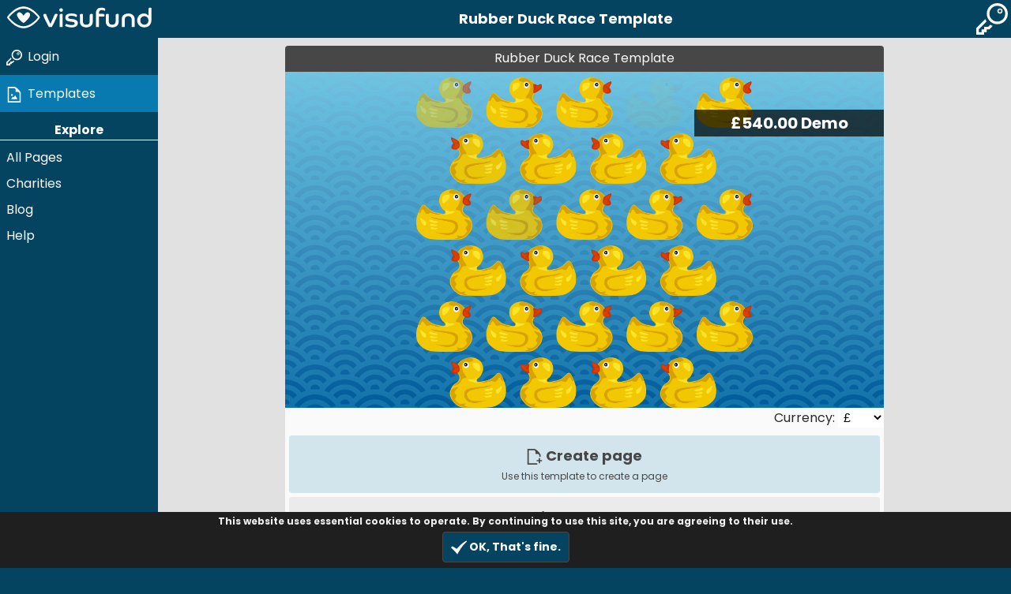

--- FILE ---
content_type: text/html; charset=UTF-8
request_url: https://visufund.com/templates/rubber-duck-race
body_size: 67142
content:
	<!DOCTYPE html>
				<html>
					<head>
			
						<meta charset="UTF-8">
						<title>Rubber Duck Race Template | Visufund</title>
						<meta name="robots" content="index, nofollow">
						<link rel="canonical" href="https://visufund.com/templates/rubber-duck-race" />
						
						<meta name="description" content="Create a message board or fundraising page with the Rubber Duck Race template.">
						
						<meta property="fb:app_id"          content="1541323786191460" /> 
						<meta property="og:url"                content="https://visufund.com/templates/rubber-duck-race" />
						<meta property="og:type"               content="website" />
						<meta property="og:title"              content="Rubber Duck Race Template" />
						<meta property="og:description"        content="Create a message board or fundraising page with the Rubber Duck Race template." />
						<meta property="og:image"              content="https://visufund.com/vfeng/tem/tem169/shareimg.jpg" />
						
						<meta name="twitter:card" 				content="summary_large_image" />
						<meta name="twitter:site" 				content="https://visufund.com/templates/rubber-duck-race" />
						<meta name="twitter:title" 				content="Rubber Duck Race Template" />
						<meta name="twitter:description" 		content="Create a message board or fundraising page with the Rubber Duck Race template." />
						<meta name="twitter:image" 				content="https://visufund.com/vfeng/tem/tem169/shareimg.jpg" />
						
						<meta name="viewport" content="width=device-width, initial-scale=1.0">
						
						<link rel="shortcut icon" href="/favicon.ico">
                        <link rel="icon" sizes="16x16 32x32 64x64" href="/favicon.ico">
                        <link rel="icon" type="image/png" sizes="196x196" href="/favicon-192.png">
                        <link rel="icon" type="image/png" sizes="160x160" href="/favicon-160.png">
                        <link rel="icon" type="image/png" sizes="96x96" href="/favicon-96.png">
                        <link rel="icon" type="image/png" sizes="64x64" href="/favicon-64.png">
                        <link rel="icon" type="image/png" sizes="32x32" href="/favicon-32.png">
                        <link rel="icon" type="image/png" sizes="16x16" href="/favicon-16.png">
                        <link rel="apple-touch-icon" href="/favicon-57.png">
                        <link rel="apple-touch-icon" sizes="114x114" href="/favicon-114.png">
                        <link rel="apple-touch-icon" sizes="72x72" href="/favicon-72.png">
                        <link rel="apple-touch-icon" sizes="144x144" href="/favicon-144.png">
                        <link rel="apple-touch-icon" sizes="60x60" href="/favicon-60.png">
                        <link rel="apple-touch-icon" sizes="120x120" href="/favicon-120.png">
                        <link rel="apple-touch-icon" sizes="76x76" href="/favicon-76.png">
                        <link rel="apple-touch-icon" sizes="152x152" href="/favicon-152.png">
                        <link rel="apple-touch-icon" sizes="180x180" href="/favicon-180.png">
                        <meta name="msapplication-TileColor" content="#FFFFFF">
                        <meta name="msapplication-TileImage" content="/favicon-144.png">
                        <meta name="msapplication-config" content="/browserconfig.xml">
                        <meta name="apple-mobile-web-app-status-bar-style"	content="black-translucent"/>
						<meta name="theme-color" content="#054461">
						<meta name="msapplication-navbutton-color" 	content="#054461"/>						
						
						<link type="text/css" rel="stylesheet" href="https://visufund.com/vfeng/css/newstyle.css?v=3.302" />
						
						
						<link rel="preconnect" href="https://fonts.googleapis.com">
                        <link rel="preconnect" href="https://fonts.gstatic.com" crossorigin>                        
                        <link href="https://fonts.googleapis.com/css2?family=Poppins:wght@400;700&display=swap" rel="stylesheet"> 
                        
                        
						<link  href="https://cdnjs.cloudflare.com/ajax/libs/cropperjs/1.5.1/cropper.css" rel="stylesheet">
						<link  href="https://cdnjs.cloudflare.com/ajax/libs/Chart.js/2.9.3/Chart.min.css" rel="stylesheet">
						
						
						<script src="https://code.jquery.com/jquery-3.4.1.min.js" integrity="sha256-CSXorXvZcTkaix6Yvo6HppcZGetbYMGWSFlBw8HfCJo=" crossorigin="anonymous"></script>
						<script src="https://cdnjs.cloudflare.com/ajax/libs/Chart.js/2.9.3/Chart.bundle.min.js"></script>
						<script src="https://cdnjs.cloudflare.com/ajax/libs/spectrum/1.8.0/spectrum.min.js"></script>						
                        <link rel="stylesheet" type="text/css" href="https://cdnjs.cloudflare.com/ajax/libs/spectrum/1.8.0/spectrum.min.css">
  						<script>
  						    var dl=false; var dlhref="";var eb=false;var showToc=false;var brandCols = [];    	</script>
						
								
						
						
					</head>
					<body><svg xmlns="http://www.w3.org/2000/svg" xmlns:xlink="http://www.w3.org/1999/xlink" version="1.1" x="0px" y="0px"
      xml:space="preserve" style="display: none;" viewBox="0 0 24 24">
    <defs>
        <symbol id="icon-pencil" viewBox="0 0 24 24">
            <title>Pencil Icon</title>
            <path d="M18.363 8.464l1.433 1.431-12.67 12.669-7.125 1.436 1.439-7.127 12.665-12.668 1.431 1.431-12.255 12.224-.726 3.584 3.584-.723 12.224-12.257zm-.056-8.464l-2.815 2.817 5.691 5.692 2.817-2.821-5.693-5.688zm-12.318 18.718l11.313-11.316-.705-.707-11.313 11.314.705.709z"/>
        </symbol>

        <symbol id="icon-user" viewBox="0 0 24 24">
            <title>User Icon</title>
            <path d="M12 0c-6.627 0-12 5.373-12 12s5.373 12 12 12 12-5.373 12-12-5.373-12-12-12zm7.753 18.305c-.261-.586-.789-.991-1.871-1.241-2.293-.529-4.428-.993-3.393-2.945 3.145-5.942.833-9.119-2.489-9.119-3.388 0-5.644 3.299-2.489 9.119 1.066 1.964-1.148 2.427-3.393 2.945-1.084.25-1.608.658-1.867 1.246-1.405-1.723-2.251-3.919-2.251-6.31 0-5.514 4.486-10 10-10s10 4.486 10 10c0 2.389-.845 4.583-2.247 6.305z"/>        </symbol>

        <symbol id="icon-eye" viewBox="0 0 24 24">
            <title>Eye Icon</title>
            <path d="M12.015 7c4.751 0 8.063 3.012 9.504 4.636-1.401 1.837-4.713 5.364-9.504 5.364-4.42 0-7.93-3.536-9.478-5.407 1.493-1.647 4.817-4.593 9.478-4.593zm0-2c-7.569 0-12.015 6.551-12.015 6.551s4.835 7.449 12.015 7.449c7.733 0 11.985-7.449 11.985-7.449s-4.291-6.551-11.985-6.551zm-.015 3c-2.21 0-4 1.791-4 4s1.79 4 4 4c2.209 0 4-1.791 4-4s-1.791-4-4-4zm-.004 3.999c-.564.564-1.479.564-2.044 0s-.565-1.48 0-2.044c.564-.564 1.479-.564 2.044 0s.565 1.479 0 2.044z"/>
        </symbol>

        <symbol id="icon-publish" viewBox="0 0 24 24">
            <title>Publish Icon</title>
            <path d="M6 17c2.269-9.881 11-11.667 11-11.667v-3.333l7 6.637-7 6.696v-3.333s-6.17-.171-11 5zm12 .145v2.855h-16v-12h6.598c.768-.787 1.561-1.449 2.339-2h-10.937v16h20v-6.769l-2 1.914z"/>
        </symbol>

        <symbol id="icon-duplicate" viewBox="0 0 24 24">
            <title>Duplicate Icon</title>
            <path d="M18 6v-6h-18v18h6v6h18v-18h-6zm-12 10h-4v-14h14v4h-10v10zm16 6h-14v-14h14v14zm-3-8h-3v-3h-2v3h-3v2h3v3h2v-3h3v-2z"/>
        </symbol>

        <symbol id="icon-x-mark" viewBox="0 0 24 24">
            <title>X-Mark Icon</title>
            <path d="M23.954 21.03l-9.184-9.095 9.092-9.174-2.832-2.807-9.09 9.179-9.176-9.088-2.81 2.81 9.186 9.105-9.095 9.184 2.81 2.81 9.112-9.192 9.18 9.1z"/>
        </symbol>
        <symbol id="icon-upload" viewBox="0 0 24 24">
            <title>Upload Icon</title>
            <path d="M8 10h-5l9-10 9 10h-5v10h-8v-10zm11 9v3h-14v-3h-2v5h18v-5h-2z"/>
        </symbol>

        <symbol id="icon-crop" viewBox="0 0 24 24">
            <title>Crop Icon</title>
            <path d="M24 18h-4v-14h-14v-4h-2v4h-4v2h4v14h14v4h2v-4h4v-2zm-18 0v-12h12v12h-12zm2-8.5c0-.828.672-1.5 1.5-1.5s1.5.672 1.5 1.5-.672 1.5-1.5 1.5-1.5-.672-1.5-1.5zm5.292.5l-1.812 3.833-1.48-1.272-2 3.439h8.292l-3-6z"/>
        </symbol>

        <symbol id="icon-info" viewBox="0 0 24 24">
            <title>Info Icon</title>
            <path d="M12 2c5.514 0 10 4.486 10 10s-4.486 10-10 10-10-4.486-10-10 4.486-10 10-10zm0-2c-6.627 0-12 5.373-12 12s5.373 12 12 12 12-5.373 12-12-5.373-12-12-12zm-.001 5.75c.69 0 1.251.56 1.251 1.25s-.561 1.25-1.251 1.25-1.249-.56-1.249-1.25.559-1.25 1.249-1.25zm2.001 12.25h-4v-1c.484-.179 1-.201 1-.735v-4.467c0-.534-.516-.618-1-.797v-1h3v6.265c0 .535.517.558 1 .735v.999z"/>

        </symbol>

        <symbol id="icon-star" viewBox="0 0 24 24">
            <title>Star Icon</title>
            <path d="M12 5.173l2.335 4.817 5.305.732-3.861 3.71.942 5.27-4.721-2.524-4.721 2.525.942-5.27-3.861-3.71 5.305-.733 2.335-4.817zm0-4.586l-3.668 7.568-8.332 1.151 6.064 5.828-1.48 8.279 7.416-3.967 7.416 3.966-1.48-8.279 6.064-5.827-8.332-1.15-3.668-7.569z"/>
        </symbol>

        <symbol id="icon-menu" viewBox="0 0 24 24">
            <title>Menu Icon</title>
            <path d="M24 6h-24v-4h24v4zm0 4h-24v4h24v-4zm0 8h-24v4h24v-4z"/>
        </symbol>

        <symbol id="icon-lock" viewBox="0 0 24 24">
            <title>Lock Icon</title>
            <path d="M10 16c0-1.104.896-2 2-2s2 .896 2 2c0 .738-.404 1.376-1 1.723v2.277h-2v-2.277c-.596-.347-1-.985-1-1.723zm11-6v14h-18v-14h3v-4c0-3.313 2.687-6 6-6s6 2.687 6 6v4h3zm-13 0h8v-4c0-2.206-1.795-4-4-4s-4 1.794-4 4v4zm11 2h-14v10h14v-10z"/>
        </symbol>

        <symbol id="icon-reset" viewBox="0 0 24 24">
            <title>Reset Icon</title>
            <path d="M2.458 9.012c-.297.947-.458 1.955-.458 3 0 5.52 4.481 10 10 10 5.52 0 10-4.48 10-10 0-5.519-4.48-10-10-10-2.121 0-4.083.668-5.703 1.796l1.703 2.204h-6.58l1.935-6.012 1.718 2.223c1.958-1.389 4.346-2.211 6.927-2.211 6.623 0 12 5.377 12 12s-5.377 11.988-12 11.988-12-5.365-12-11.988c0-1.036.132-2.041.379-3h2.079zm10.35-3.012c.292.821.375 1.346 1.01 1.609.637.264 1.073-.052 1.854-.423l1.142 1.142c-.373.787-.687 1.218-.423 1.854.262.634.784.716 1.609 1.009v1.617c-.816.29-1.347.375-1.61 1.01-.264.636.052 1.071.424 1.853l-1.142 1.142c-.79-.375-1.219-.687-1.85-.424-.639.265-.723.793-1.014 1.611h-1.616c-.292-.821-.375-1.347-1.01-1.61-.637-.264-1.072.052-1.854.423l-1.142-1.142c.366-.771.689-1.212.423-1.854-.263-.635-.793-.719-1.609-1.009v-1.617c.817-.29 1.346-.373 1.609-1.009.264-.637-.051-1.07-.423-1.854l1.142-1.142c.788.374 1.218.687 1.854.423.635-.263.719-.792 1.01-1.609h1.616zm-.808 8c-1.105 0-2-.896-2-2 0-1.105.895-2.001 2-2.001 1.104 0 2 .896 2 2.001 0 1.104-.896 2-2 2z"/>
        </symbol>
        <symbol id="icon-settings" viewBox="0 0 24 24">
            <title>Settings Icon</title>
            <path d="M24 14.187v-4.374c-2.148-.766-2.726-.802-3.027-1.529-.303-.729.083-1.169 1.059-3.223l-3.093-3.093c-2.026.963-2.488 1.364-3.224 1.059-.727-.302-.768-.889-1.527-3.027h-4.375c-.764 2.144-.8 2.725-1.529 3.027-.752.313-1.203-.1-3.223-1.059l-3.093 3.093c.977 2.055 1.362 2.493 1.059 3.224-.302.727-.881.764-3.027 1.528v4.375c2.139.76 2.725.8 3.027 1.528.304.734-.081 1.167-1.059 3.223l3.093 3.093c1.999-.95 2.47-1.373 3.223-1.059.728.302.764.88 1.529 3.027h4.374c.758-2.131.799-2.723 1.537-3.031.745-.308 1.186.099 3.215 1.062l3.093-3.093c-.975-2.05-1.362-2.492-1.059-3.223.3-.726.88-.763 3.027-1.528zm-4.875.764c-.577 1.394-.068 2.458.488 3.578l-1.084 1.084c-1.093-.543-2.161-1.076-3.573-.49-1.396.581-1.79 1.693-2.188 2.877h-1.534c-.398-1.185-.791-2.297-2.183-2.875-1.419-.588-2.507-.045-3.579.488l-1.083-1.084c.557-1.118 1.066-2.18.487-3.58-.579-1.391-1.691-1.784-2.876-2.182v-1.533c1.185-.398 2.297-.791 2.875-2.184.578-1.394.068-2.459-.488-3.579l1.084-1.084c1.082.538 2.162 1.077 3.58.488 1.392-.577 1.785-1.69 2.183-2.875h1.534c.398 1.185.792 2.297 2.184 2.875 1.419.588 2.506.045 3.579-.488l1.084 1.084c-.556 1.121-1.065 2.187-.488 3.58.577 1.391 1.689 1.784 2.875 2.183v1.534c-1.188.398-2.302.791-2.877 2.183zm-7.125-5.951c1.654 0 3 1.346 3 3s-1.346 3-3 3-3-1.346-3-3 1.346-3 3-3zm0-2c-2.762 0-5 2.238-5 5s2.238 5 5 5 5-2.238 5-5-2.238-5-5-5z"/>        </symbol>
        <symbol id="icon-dashboard" viewBox="0 0 24 24">
            <title>Dashboard Icon</title>
            <path d="M5 19h-4v-4h4v4zm6 0h-4v-8h4v8zm6 0h-4v-13h4v13zm6 0h-4v-19h4v19zm1 2h-24v2h24v-2z"/>
        </symbol>
        <symbol id="icon-message" viewBox="0 0 24 24">
            <title>Message Icon</title>
            <path d="M12 3c5.514 0 10 3.685 10 8.213 0 5.04-5.146 8.159-9.913 8.159-2.027 0-3.548-.439-4.548-.712l-4.004 1.196 1.252-2.9c-.952-1-2.787-2.588-2.787-5.743 0-4.528 4.486-8.213 10-8.213zm0-2c-6.628 0-12 4.573-12 10.213 0 2.39.932 4.591 2.427 6.164l-2.427 5.623 7.563-2.26c1.585.434 3.101.632 4.523.632 7.098.001 11.914-4.931 11.914-10.159 0-5.64-5.372-10.213-12-10.213z"/>        </symbol>
        <symbol id="icon-page" viewBox="0 0 24 24">
            <title>Page Icon</title>
            <path d="M11.362 2c4.156 0 2.638 6 2.638 6s6-1.65 6 2.457v11.543h-16v-20h7.362zm.827-2h-10.189v24h20v-14.386c0-2.391-6.648-9.614-9.811-9.614z"/>
        </symbol>
        <symbol id="icon-template" viewBox="0 0 24 24">
            <title>Template Icon</title>
            <path d="M11.362 2c4.156 0 2.638 6 2.638 6s6-1.65 6 2.457v11.543h-16v-20h7.362zm.827-2h-10.189v24h20v-14.386c0-2.391-6.648-9.614-9.811-9.614zm-5.189 12.5c0-.828.672-1.5 1.501-1.5.827 0 1.499.672 1.499 1.5s-.672 1.5-1.499 1.5c-.829 0-1.501-.672-1.501-1.5zm6.5.5l-2.093 2.968-1.31-.968-3.097 4h10l-3.5-6z"/>
        </symbol>
        <symbol id="icon-heart" viewBox="0 0 24 24">
            <title>Heart Icon</title>
            <path d="M6.28 3c3.236.001 4.973 3.491 5.72 5.031.75-1.547 2.469-5.021 5.726-5.021 2.058 0 4.274 1.309 4.274 4.182 0 3.442-4.744 7.851-10 13-5.258-5.151-10-9.559-10-13 0-2.676 1.965-4.193 4.28-4.192zm.001-2c-3.183 0-6.281 2.187-6.281 6.192 0 4.661 5.57 9.427 12 15.808 6.43-6.381 12-11.147 12-15.808 0-4.011-3.097-6.182-6.274-6.182-2.204 0-4.446 1.042-5.726 3.238-1.285-2.206-3.522-3.248-5.719-3.248z"/>        </symbol>
        <symbol id="icon-basket" viewBox="0 0 24 24">
            <title>Basket Icon</title>
            <path d="M4.558 7l4.701-4.702c.199-.198.46-.298.721-.298.613 0 1.02.505 1.02 1.029 0 .25-.092.504-.299.711l-3.26 3.26h-2.883zm12.001 0h2.883l-4.702-4.702c-.198-.198-.459-.298-.72-.298-.613 0-1.02.505-1.02 1.029 0 .25.092.504.299.711l3.26 3.26zm7.441 2v2h-.642c-.534 0-1.022.305-1.257.786l-4.101 10.214h-12l-4.101-10.216c-.234-.48-.722-.784-1.256-.784h-.643v-2h24zm-15 4c0-.552-.448-1-1-1s-1 .448-1 1v5c0 .552.448 1 1 1s1-.448 1-1v-5zm4 0c0-.552-.448-1-1-1s-1 .448-1 1v5c0 .552.448 1 1 1s1-.448 1-1v-5zm4 0c0-.552-.447-1-1-1s-1 .448-1 1v5c0 .552.447 1 1 1s1-.448 1-1v-5z"/>
        </symbol>
        <symbol id="icon-plus" viewBox="0 0 24 24">
            <title>Plus Icon</title>
            <path d="M24 10h-10v-10h-4v10h-10v4h10v10h4v-10h10z"/>
        </symbol>
        <symbol id="icon-share" viewBox="0 0 24 24">
            <title>Share Icon</title>
            <path d="M5 9c1.654 0 3 1.346 3 3s-1.346 3-3 3-3-1.346-3-3 1.346-3 3-3zm0-2c-2.762 0-5 2.239-5 5s2.238 5 5 5 5-2.239 5-5-2.238-5-5-5zm15 9c-1.165 0-2.204.506-2.935 1.301l-5.488-2.927c-.23.636-.549 1.229-.944 1.764l5.488 2.927c-.072.301-.121.611-.121.935 0 2.209 1.791 4 4 4s4-1.791 4-4-1.791-4-4-4zm0 6c-1.103 0-2-.897-2-2s.897-2 2-2 2 .897 2 2-.897 2-2 2zm0-22c-2.209 0-4 1.791-4 4 0 .324.049.634.121.935l-5.488 2.927c.395.536.713 1.128.944 1.764l5.488-2.927c.731.795 1.77 1.301 2.935 1.301 2.209 0 4-1.791 4-4s-1.791-4-4-4zm0 6c-1.103 0-2-.897-2-2s.897-2 2-2 2 .897 2 2-.897 2-2 2z"/>
        </symbol>
        <symbol id="icon-messages" viewBox="0 0 24 24">
            <title>Messages Icon</title>
            <path d="M10 3.002c4.411 0 8 2.849 8 6.35 0 3.035-3.029 6.311-7.925 6.311-1.58 0-2.718-.317-3.718-.561-.966.593-1.256.813-3.006 1.373.415-1.518.362-2.182.331-3.184-.837-1.001-1.682-2.069-1.682-3.939 0-3.501 3.589-6.35 8-6.35zm0-2.002c-5.281 0-10 3.526-10 8.352 0 1.711.615 3.391 1.705 4.695.047 1.527-.851 3.718-1.661 5.312 2.168-.391 5.252-1.258 6.649-2.115 1.181.289 2.312.421 3.382.421 5.903 0 9.925-4.038 9.925-8.313 0-4.852-4.751-8.352-10-8.352zm11.535 11.174c-.161.488-.361.961-.601 1.416 1.677 1.262 2.257 3.226.464 5.365-.021.745-.049 1.049.138 1.865-.892-.307-.979-.392-1.665-.813-2.127.519-4.265.696-6.089-.855-.562.159-1.145.278-1.74.364 1.513 1.877 4.298 2.897 7.577 2.1.914.561 2.933 1.127 4.352 1.385-.53-1.045-1.117-2.479-1.088-3.479 1.755-2.098 1.543-5.436-1.348-7.348zm-15.035-3.763c-.591 0-1.071.479-1.071 1.071s.48 1.071 1.071 1.071 1.071-.479 1.071-1.071-.48-1.071-1.071-1.071zm3.5 0c-.591 0-1.071.479-1.071 1.071s.48 1.071 1.071 1.071 1.071-.479 1.071-1.071-.48-1.071-1.071-1.071zm3.5 0c-.591 0-1.071.479-1.071 1.071s.48 1.071 1.071 1.071 1.071-.479 1.071-1.071-.48-1.071-1.071-1.071z"/>
        </symbol>
        <symbol id="icon-new-page" viewBox="0 0 24 24">
            <title>New Page Icon</title>
            <path d="M23 17h-3v-3h-2v3h-3v2h3v3h2v-3h3v-2zm-7 5v2h-15v-24h10.189c3.163 0 9.811 7.223 9.811 9.614v2.386h-2v-1.543c0-4.107-6-2.457-6-2.457s1.518-6-2.638-6h-7.362v20h13z"/>
        </symbol>
        <symbol id="icon-shuffle" viewBox="0 0 24 24">
            <title>Shuffle Icon</title>
            <path d="M2 7h-2v-2h2c3.49 0 5.48 1.221 6.822 2.854-.41.654-.754 1.312-1.055 1.939-1.087-1.643-2.633-2.793-5.767-2.793zm16 10c-3.084 0-4.604-1.147-5.679-2.786-.302.627-.647 1.284-1.06 1.937 1.327 1.629 3.291 2.849 6.739 2.849v3l6-4-6-4v3zm0-10v3l6-4-6-4v3c-5.834 0-7.436 3.482-8.85 6.556-1.343 2.921-2.504 5.444-7.15 5.444h-2v2h2c5.928 0 7.543-3.511 8.968-6.609 1.331-2.893 2.479-5.391 7.032-5.391z"/>
        </symbol>
        <symbol id="icon-expand" viewBox="0 0 24 24">
            <title>Expand Icon</title>
            <path d="M15.143 13.244l.837-2.244 2.698 5.641-5.678 2.502.805-2.23s-8.055-3.538-7.708-10.913c2.715 5.938 9.046 7.244 9.046 7.244zm8.857-7.244v18h-18v-6h-6v-18h18v6h6zm-2 2h-12.112c-.562-.578-1.08-1.243-1.521-2h7.633v-4h-14v14h4v-3.124c.6.961 1.287 1.823 2 2.576v6.548h14v-14z"/>
        </symbol>
        <symbol id="icon-stop" viewBox="0 0 24 24">
            <title>Stop Icon</title>
            <path d="M11.75 3.092v8.538c0 .383.688.391.688 0v-7.17c0-1.357 2.395-1.399 2.395 0v8.125c0 .5.491.573.676.197.176-.361.908-1.974.917-1.991.735-1.541 3.193-.605 2.429 1.209-.19.492-2.544 5.832-3.144 7.179-.629 1.411-1.857 2.821-4.126 2.821h-3.94c-2.388 0-3.645-1.417-3.645-3.895v-10.812c0-1.434 1.976-1.362 1.976-.066v4.741c0 .391.715.389.715 0v-7.618c0-1.475 2.208-1.435 2.208 0v7.192c0 .397.664.378.664-.008v-8.442c0-1.435 2.187-1.477 2.187 0zm-1.081-3.092c-1.055 0-1.972.499-2.53 1.277-1.833-.2-3.391 1.146-3.446 2.972-1.554.143-2.693 1.403-2.693 3.044v10.812c0 3.636 2.163 5.895 5.645 5.895h3.94c2.686 0 4.8-1.423 5.953-4.006.437-.981 2.873-6.496 3.17-7.24.464-1.119.373-2.297-.25-3.236-.761-1.146-2.233-1.75-3.624-1.41v-3.649c0-1.914-1.646-3.203-3.53-3.017-.532-.879-1.492-1.442-2.635-1.442z"/>
        </symbol>
        <symbol id="icon-unpublish" viewBox="0 0 24 24">
            <title>Unpublish Icon</title>
            <path d="M6 12h10v1h-10v-1zm7.816-3h-7.816v1h9.047c-.45-.283-.863-.618-1.231-1zm-7.816-2h6.5c-.134-.32-.237-.656-.319-1h-6.181v1zm13 3.975v2.568c0 4.107-6 2.457-6 2.457s1.518 6-2.638 6h-7.362v-20h9.5c.312-.749.763-1.424 1.316-2h-12.816v24h10.189c3.163 0 9.811-7.223 9.811-9.614v-3.886c-.623.26-1.297.421-2 .475zm-.5-10.975c-2.483 0-4.5 2.015-4.5 4.5s2.017 4.5 4.5 4.5 4.5-2.015 4.5-4.5-2.017-4.5-4.5-4.5zm2.122 3.086l-1.414 1.414 1.414 1.414-.708.707-1.414-1.414-1.414 1.414-.707-.707 1.414-1.414-1.414-1.414.707-.708 1.414 1.414 1.414-1.414.708.708z"/>
        </symbol>

        <symbol id="icon-dollar" viewBox="0 0 24 24">
            <title>Dollar Icon</title>
            <path d="M19 16.166c0-3.529-3.023-4.962-6-6.255v-4.653c1.42.052 2.85.453 4.16.914l.725-3.295c-1.814-.551-3.438-.803-4.885-.841v-2.036h-2v2.134c-3.891.535-5.969 2.975-5.969 5.7 0 3.857 3.558 5.126 5.969 5.919v4.712c-1.706-.019-3.592-.62-5.091-1.202l-.909 3.288c1.787.923 3.931 1.417 6 1.453v1.996h2v-2.105c3.312-.464 6.005-2.293 6-5.729zm-8-10.643v3.482c-1.611-.921-1.678-2.771 0-3.482zm2 12.601v-3.591c1.841 1.065 1.605 2.864 0 3.591z"/>        </symbol>

        <symbol id="icon-pound" viewBox="0 0 24 24">
            <title>Pound Icon</title>
            <path d="M19.888 19.744c-1.229.588-1.88.732-3.018.732-2.735 0-4.233-2.064-7.453-.977.489-.641 2.698-3 2.431-6.5h4.152v-1.988h-4.559c-.708-2.295-1.913-4.278-.517-6.471 1.441-2.263 4.976-1.733 5.967 1.484l3.561-.521c-.654-4.05-4.069-5.503-6.884-5.503-4.528 0-9.066 3.621-6.973 11.012h-2.595v1.988h3.068c.692 3.823-.458 5.797-2.958 7.901l1.796 3.099c4.771-2.849 7.205 0 11.499 0 1.296-.008 2.394-.309 3.595-.994l-1.112-3.262z"/>        </symbol>

        <symbol id="icon-euro" viewBox="0 0 24 24">
            <title>Euro Icon</title>
            <path d="M17.728 20.517c-3.488 0-5.613-2.461-6.443-5.517h6.715l.333-2h-7.398c-.059-.664-.064-1.335-.014-2h7.746l.333-2h-7.755c.786-3.106 2.855-5.626 6.154-5.626 1.133 0 2.391.203 3.836.62l.765-3.162c-1.854-.552-3.616-.832-5.244-.832-5.959 0-9.541 4.152-10.594 9h-2.162l-.333 2h2.203c-.049.666-.051 1.334-.007 2h-2.53l-.333 2h3.145c1.033 4.848 4.664 9 11.085 9 1.5 0 3.004-.276 4.476-.821l-.883-3.23c-1.048.378-2.088.568-3.095.568z"/>
        </symbol>
        <symbol id="icon-check-mark" viewBox="0 0 24 24">
            <title>Check Mark Icon</title>
            <path d="M0 12.116l2.053-1.897c2.401 1.162 3.924 2.045 6.622 3.969 5.073-5.757 8.426-8.678 14.657-12.555l.668 1.536c-5.139 4.484-8.902 9.479-14.321 19.198-3.343-3.936-5.574-6.446-9.679-10.251z"/>
        </symbol>
        <symbol id="icon-trash" viewBox="0 0 24 24">
            <title>Trash Icon</title>
            <path d="M16 9v4.501c-.748.313-1.424.765-2 1.319v-5.82c0-.552.447-1 1-1s1 .448 1 1zm-4 0v10c0 .552-.447 1-1 1s-1-.448-1-1v-10c0-.552.447-1 1-1s1 .448 1 1zm1.82 15h-11.82v-18h2v16h8.502c.312.749.765 1.424 1.318 2zm-6.82-16c.553 0 1 .448 1 1v10c0 .552-.447 1-1 1s-1-.448-1-1v-10c0-.552.447-1 1-1zm14-4h-20v-2h5.711c.9 0 1.631-1.099 1.631-2h5.316c0 .901.73 2 1.631 2h5.711v2zm-1 2v7.182c-.482-.115-.983-.182-1.5-.182l-.5.025v-7.025h2zm3 13.5c0 2.485-2.017 4.5-4.5 4.5s-4.5-2.015-4.5-4.5 2.017-4.5 4.5-4.5 4.5 2.015 4.5 4.5zm-3.086-2.122l-1.414 1.414-1.414-1.414-.707.708 1.414 1.414-1.414 1.414.707.708 1.414-1.414 1.414 1.414.708-.708-1.414-1.414 1.414-1.414-.708-.708z"/>            <title>Note Icon</title>

        </symbol>
        <symbol id="icon-note" viewBox="0 0 24 24">
            <title>Note Icon</title>
            <path d="M2 0v24h20v-24h-20zm18 22h-16v-15h16v15zm-3-4h-10v-1h10v1zm0-3h-10v-1h10v1zm0-3h-10v-1h10v1z"/>
        </symbol>
        <symbol id="icon-search" viewBox="0 0 24 24">
            <title>Search Icon</title>
            <path d="M13 8h-8v-1h8v1zm0 2h-8v-1h8v1zm-3 2h-5v-1h5v1zm11.172 12l-7.387-7.387c-1.388.874-3.024 1.387-4.785 1.387-4.971 0-9-4.029-9-9s4.029-9 9-9 9 4.029 9 9c0 1.761-.514 3.398-1.387 4.785l7.387 7.387-2.828 2.828zm-12.172-8c3.859 0 7-3.14 7-7s-3.141-7-7-7-7 3.14-7 7 3.141 7 7 7z"/>
        </symbol>
        <symbol id="icon-circle" viewBox="0 0 24 24">
            <title>Circle Icon</title>
            <circle cx="12" cy="12" r="12"/>
        </symbol>
        <symbol id="icon-heart-plus" viewBox="0 0 24 24">
            <title>Heart Plus Icon</title>
            <path d="M15.653 19.415c-1.162 1.141-2.389 2.331-3.653 3.585-6.43-6.381-12-11.147-12-15.808 0-4.005 3.098-6.192 6.281-6.192 2.197 0 4.434 1.042 5.719 3.248 1.279-2.195 3.521-3.238 5.726-3.238 3.177 0 6.274 2.171 6.274 6.182 0 1.269-.424 2.546-1.154 3.861l-1.483-1.484c.403-.836.637-1.631.637-2.377 0-2.873-2.216-4.182-4.274-4.182-3.257 0-4.976 3.475-5.726 5.021-.747-1.54-2.484-5.03-5.72-5.031-2.315-.001-4.28 1.516-4.28 4.192 0 3.442 4.742 7.85 10 13l2.239-2.191 1.414 1.414zm7.347-5.415h-3v-3h-2v3h-3v2h3v3h2v-3h3v-2z"/>
        </symbol>
        <symbol id="icon-key" viewBox="0 0 24 24">
            <title>Key Icon</title>
            <path d="M16 2c3.309 0 6 2.691 6 6s-2.691 6-6 6-6-2.691-6-6 2.691-6 6-6zm0-2c-4.418 0-8 3.582-8 8s3.582 8 8 8 8-3.582 8-8-3.582-8-8-8zm-5.405 16.4l-1.472 1.6h-3.123v2h-2v2h-2v-2.179l5.903-5.976c-.404-.559-.754-1.158-1.038-1.795l-6.865 6.95v5h6v-2h2v-2h2l2.451-2.663c-.655-.249-1.276-.562-1.856-.937zm7.405-11.4c.551 0 1 .449 1 1s-.449 1-1 1-1-.449-1-1 .449-1 1-1zm0-1c-1.104 0-2 .896-2 2s.896 2 2 2 2-.896 2-2-.896-2-2-2z"/>
        </symbol>
        <symbol id="icon-create-account" viewBox="0 0 24 24">
            <title>Create Account Icon</title>
            <path d="M13.84 14.31c-.295.522-.517 1.09-.659 1.69h-9.181v-.417c-.004-1.112.044-1.747 1.324-2.043 1.402-.324 2.787-.613 2.121-1.841-1.972-3.637-.562-5.699 1.555-5.699 2.077 0 3.521 1.985 1.556 5.699-.647 1.22.688 1.51 2.121 1.841.672.155 1 .407 1.163.77zm-.815 3.69h-11.025v-14h20v7.5c.749.312 1.424.763 2 1.316v-10.816h-24v18h13.5c-.26-.623-.421-1.296-.475-2zm6.975-9h-4v2h4v-2zm-4-1h4v-2h-4v2zm8 9.5c0 2.485-2.018 4.5-4.5 4.5-2.484 0-4.5-2.015-4.5-4.5s2.016-4.5 4.5-4.5c2.482 0 4.5 2.015 4.5 4.5zm-2-.5h-2v-2h-1v2h-2v1h2v2h1v-2h2v-1z"/>
        </symbol>
        <symbol id="icon-x-mark-circle" viewBox="0 0 24 24">
            <title>X Mark in Circle Icon</title>
            <path d="M12 0c-6.627 0-12 5.373-12 12s5.373 12 12 12 12-5.373 12-12-5.373-12-12-12zm4.151 17.943l-4.143-4.102-4.117 4.159-1.833-1.833 4.104-4.157-4.162-4.119 1.833-1.833 4.155 4.102 4.106-4.16 1.849 1.849-4.1 4.141 4.157 4.104-1.849 1.849z"/>
        </symbol>
        <symbol id="icon-check-mark-circle" viewBox="0 0 24 24">
            <title>Check Mark in Circle Icon</title>
            <path d="M12 0c-6.627 0-12 5.373-12 12s5.373 12 12 12 12-5.373 12-12-5.373-12-12-12zm-1.25 17.292l-4.5-4.364 1.857-1.858 2.643 2.506 5.643-5.784 1.857 1.857-7.5 7.643z"/>
        </symbol>
        <symbol id="icon-globe" viewBox="0 0 24 24">
            <title>Globe Icon</title>
            <path d="M12 0c6.623 0 12 5.377 12 12s-5.377 12-12 12-12-5.377-12-12 5.377-12 12-12m2.557 16h-5.115c.546 2.46 1.441 4.114 2.558 5.744 1.194-1.741 2.041-3.41 2.557-5.744m-7.157 0h-4.567c1.236 2.825 3.704 4.972 6.755 5.716-1.048-1.733-1.783-3.658-2.188-5.716m13.767 0h-4.567c-.391 1.988-1.095 3.887-2.175 5.694 3.012-.763 5.517-2.895 6.742-5.694m-14.005-6h-4.962c-.267 1.313-.267 2.685 0 4h4.915c-.119-1.329-.101-2.672.047-4m7.661 0h-5.647c-.165 1.326-.185 2.672-.053 4h5.753c.133-1.328.111-2.673-.053-4m6.977 0h-4.963c.148 1.328.166 2.671.048 4h4.915c.26-1.285.273-2.648 0-4m-12.156-7.729c-3.077.732-5.567 2.886-6.811 5.729h4.653c.435-2.042 1.178-3.985 2.158-5.729m2.355-.048c-1.089 1.77-1.91 3.453-2.463 5.777h4.927c-.534-2.246-1.337-3.948-2.464-5.777m2.368.069c1.013 1.812 1.733 3.76 2.146 5.708h4.654c-1.232-2.816-3.762-4.958-6.8-5.708"/>
        </symbol>
        <symbol id="icon-user2" viewBox="0 0 24 24">
            <title>User Icon 2</title>
            <path d="M20.822 18.096c-3.439-.794-6.64-1.49-5.09-4.418 4.72-8.912 1.251-13.678-3.732-13.678-5.082 0-8.464 4.949-3.732 13.678 1.597 2.945-1.725 3.641-5.09 4.418-3.073.71-3.188 2.236-3.178 4.904l.004 1h23.99l.004-.969c.012-2.688-.092-4.222-3.176-4.935z"/>
        </symbol>
        <symbol id="icon-users" viewBox="0 0 24 24">
            <title>Users Icon</title>
            <path d="M10.644 17.08c2.866-.662 4.539-1.241 3.246-3.682-3.932-7.427-1.042-11.398 3.111-11.398 4.235 0 7.054 4.124 3.11 11.398-1.332 2.455.437 3.034 3.242 3.682 2.483.574 2.647 1.787 2.647 3.889v1.031h-18c0-2.745-.22-4.258 2.644-4.92zm-12.644 4.92h7.809c-.035-8.177 3.436-5.313 3.436-11.127 0-2.511-1.639-3.873-3.748-3.873-3.115 0-5.282 2.979-2.333 8.549.969 1.83-1.031 2.265-3.181 2.761-1.862.43-1.983 1.34-1.983 2.917v.773z"/>
        </symbol>
        <symbol id="icon-credit-card" viewBox="0 0 24 24">
            <title>Billing Icon</title>
            <path d="M22 4h-20c-1.104 0-2 .896-2 2v12c0 1.104.896 2 2 2h20c1.104 0 2-.896 2-2v-12c0-1.104-.896-2-2-2zm0 13.5c0 .276-.224.5-.5.5h-19c-.276 0-.5-.224-.5-.5v-6.5h20v6.5zm0-9.5h-20v-1.5c0-.276.224-.5.5-.5h19c.276 0 .5.224.5.5v1.5zm-9 6h-9v-1h9v1zm-3 2h-6v-1h6v1zm10-2h-3v-1h3v1z"/>
        </symbol>
        <symbol id="icon-bank" viewBox="0 0 24 24">
            <title>Bank Icon</title>
            <path d="M7 21h-4v-11h4v11zm7-11h-4v11h4v-11zm7 0h-4v11h4v-11zm2 12h-22v2h22v-2zm-23-13h24l-12-9-12 9z"/>
        </symbol>
        <symbol id="icon-download" viewBox="0 0 24 24">
            <title>Download Icon</title>
            <path d="M8 11h-6v10h20v-10h-6v-2h8v14h-24v-14h8v2zm5 2h4l-5 6-5-6h4v-12h2v12z"/>
        </symbol>
        <symbol id="icon-report" viewBox="0 0 24 24">
            <title>Report Icon</title>
            <path d="M10.938 20h-10.938v-20h21v11.462c-.594-.472-1.269-.843-2-1.094v-4.368h-17v12h8.212c.136.713.384 1.386.726 2zm-3.73-4.846l.784-4.775.8 3.438c.08.352.568.392.701.052l.726-1.853.417.848c.066.139.135.229.362.229h1.002v-.728h-.763l-.695-1.465c-.13-.301-.562-.295-.681.011l-.615 1.572-.948-4.196c-.043-.192-.2-.287-.356-.287-.166 0-.333.105-.365.309l-.787 4.847-.803-2.984c-.09-.356-.592-.377-.707-.023l-.597 2.215h-.683v.716h.972c.133 0 .277-.107.314-.235l.339-1.095.863 3.435c.098.387.656.361.72-.031zm16.792 7.432l-2.831-2.832c.522-.79.831-1.735.831-2.754 0-2.761-2.238-5-5-5s-5 2.239-5 5 2.238 5 5 5c1.019 0 1.964-.309 2.755-.832l2.831 2.832 1.414-1.414zm-10-5.586c0-1.654 1.346-3 3-3s3 1.346 3 3-1.346 3-3 3-3-1.346-3-3z"/>
        </symbol>
        <symbol id="icon-group" viewBox="0 0 24 24">
            <title>Group Icon</title>
            <path d="M22 10v12h-12v-12h12zm2-2h-16v16h16v-16zm-20-4v16h2v-14h14v-2h-16zm-4-4v16h2v-14h14v-2h-16z"/>
        </symbol>
        <symbol id="icon-pin" viewBox="0 0 24 24">
            <title>Pin Icon</title>
            <path d="M11 17h2v5l-2 2v-7zm7-2h-12c0-3.128.091-4.744 1.874-7.276.551-.783.915-1.3.915-2.373 0-2.372-1.789-1.695-1.789-5.351h10c0 3.616-1.789 3.005-1.789 5.35 0 1.073.364 1.59.915 2.374 1.785 2.535 1.874 4.154 1.874 7.276zm-9.968-2h7.936c-.298-4.376-2.756-4.142-2.756-7.649-.001-1.605.521-2.351 1.271-3.351h-4.966c.75 1 1.272 1.745 1.272 3.35 0 3.487-2.46 3.29-2.757 7.65z"/>
        </symbol>
        <symbol id="icon-help" viewBox="0 0 24 24">
            <title>Help Icon</title>
            <path d="M12 2c5.514 0 10 4.486 10 10s-4.486 10-10 10-10-4.486-10-10 4.486-10 10-10zm0-2c-6.627 0-12 5.373-12 12s5.373 12 12 12 12-5.373 12-12-5.373-12-12-12zm1.25 17c0 .69-.559 1.25-1.25 1.25-.689 0-1.25-.56-1.25-1.25s.561-1.25 1.25-1.25c.691 0 1.25.56 1.25 1.25zm1.393-9.998c-.608-.616-1.515-.955-2.551-.955-2.18 0-3.59 1.55-3.59 3.95h2.011c0-1.486.829-2.013 1.538-2.013.634 0 1.307.421 1.364 1.226.062.847-.39 1.277-.962 1.821-1.412 1.343-1.438 1.993-1.432 3.468h2.005c-.013-.664.03-1.203.935-2.178.677-.73 1.519-1.638 1.536-3.022.011-.924-.284-1.719-.854-2.297z"/>
        </symbol>
        <symbol id="icon-upgrade" viewBox="0 0 24 24">
            <title>Upgrade Icon</title>
            <path d="M8.566 17.842c-.945 2.462-3.678 4.012-6.563 4.161.139-2.772 1.684-5.608 4.209-6.563l.51.521c-1.534 1.523-2.061 2.765-2.144 3.461.704-.085 2.006-.608 3.483-2.096l.505.516zm-1.136-11.342c-1.778-.01-4.062.911-5.766 2.614-.65.649-1.222 1.408-1.664 2.258 1.538-1.163 3.228-1.485 5.147-.408.566-1.494 1.32-3.014 2.283-4.464zm5.204 17.5c.852-.44 1.61-1.013 2.261-1.664 1.708-1.706 2.622-4.001 2.604-5.782-1.575 1.03-3.125 1.772-4.466 2.296 1.077 1.92.764 3.614-.399 5.15zm11.312-23.956c-.428-.03-.848-.044-1.261-.044-9.338 0-14.465 7.426-16.101 13.009l4.428 4.428c5.78-1.855 12.988-6.777 12.988-15.993v-.059c-.002-.437-.019-.884-.054-1.341zm-5.946 7.956c-1.105 0-2-.895-2-2s.895-2 2-2 2 .895 2 2-.895 2-2 2z"/>
        </symbol>
        <symbol id="icon-facebook" viewBox="0 0 24 24">
            <title>Facebook Icon</title>
            <path d="M12 0c-6.627 0-12 5.373-12 12s5.373 12 12 12 12-5.373 12-12-5.373-12-12-12zm3 8h-1.35c-.538 0-.65.221-.65.778v1.222h2l-.209 2h-1.791v7h-3v-7h-2v-2h2v-2.308c0-1.769.931-2.692 3.029-2.692h1.971v3z"/>
        </symbol>
        <symbol id="icon-twitter" viewBox="0 0 24 24">
            <title>Twitter Icon</title>
            <path d="M13.7,10.6l5.6-6.5h-1.3l-4.8,5.6-3.9-5.6h-4.4l5.8,8.5-5.8,6.8h1.3l5.1-5.9,4.1,5.9h4.4l-6-8.8h0ZM11.9,12.6l-.6-.8-4.7-6.7h2l3.8,5.4.6.8,4.9,7.1h-2l-4-5.8h0ZM24,12c0,6.6-5.4,12-12,12S0,18.6,0,12,5.4,0,12,0s12,5.4,12,12Z"/>
        </symbol>
        <symbol id="icon-whatsapp" viewBox="0 0 24 24">
            <title>Whatsapp Icon</title>
            <path d="M12.031 6.172c-3.181 0-5.767 2.586-5.768 5.766-.001 1.298.38 2.27 1.019 3.287l-.582 2.128 2.182-.573c.978.58 1.911.928 3.145.929 3.178 0 5.767-2.587 5.768-5.766.001-3.187-2.575-5.77-5.764-5.771zm3.392 8.244c-.144.405-.837.774-1.17.824-.299.045-.677.063-1.092-.069-.252-.08-.575-.187-.988-.365-1.739-.751-2.874-2.502-2.961-2.617-.087-.116-.708-.94-.708-1.793s.448-1.273.607-1.446c.159-.173.346-.217.462-.217l.332.006c.106.005.249-.04.39.298.144.347.491 1.2.534 1.287.043.087.072.188.014.304-.058.116-.087.188-.173.289l-.26.304c-.087.086-.177.18-.076.354.101.174.449.741.964 1.201.662.591 1.221.774 1.394.86s.274.072.376-.043c.101-.116.433-.506.549-.68.116-.173.231-.145.39-.087s1.011.477 1.184.564.289.13.332.202c.045.072.045.419-.1.824zm-3.423-14.416c-6.627 0-12 5.373-12 12s5.373 12 12 12 12-5.373 12-12-5.373-12-12-12zm.029 18.88c-1.161 0-2.305-.292-3.318-.844l-3.677.964.984-3.595c-.607-1.052-.927-2.246-.926-3.468.001-3.825 3.113-6.937 6.937-6.937 1.856.001 3.598.723 4.907 2.034 1.31 1.311 2.031 3.054 2.03 4.908-.001 3.825-3.113 6.938-6.937 6.938z"/>
        </symbol>
        <symbol id="icon-email" viewBox="0 0 24 24">
            <title>Email Icon</title>
            <path d="M12 .02c-6.627 0-12 5.373-12 12s5.373 12 12 12 12-5.373 12-12-5.373-12-12-12zm6.99 6.98l-6.99 5.666-6.991-5.666h13.981zm.01 10h-14v-8.505l7 5.673 7-5.672v8.504z"/>
        </symbol>
        <symbol id="icon-link" viewBox="0 0 24 24">
            <title>Link Icon</title>
            <path d="M12 0c-6.627 0-12 5.373-12 12s5.373 12 12 12 12-5.373 12-12-5.373-12-12-12zm1 15.889v-2.223s-3.78-.114-7 3.333c1.513-6.587 7-7.778 7-7.778v-2.221l5 4.425-5 4.464z"/>
        </symbol>
        <symbol id="icon-code" viewBox="0 0 24 24">
            <title>Code Icon</title>
            <path d="M12 0c-6.627 0-12 5.373-12 12s5.373 12 12 12 12-5.373 12-12-5.373-12-12-12zm-1 10.199l-3.64 1.801 3.64 1.796v2.204l-6-2.935v-2.131l6-2.934v2.199zm8 2.866l-6 2.935v-2.204l3.64-1.796-3.64-1.801v-2.199l6 2.935v2.13z"/>
        </symbol>
        <symbol id="icon-switch" viewBox="0 0 24 24">
            <title>Switch Icon</title>
            <path d="M6 11v-4l-6 5 6 5v-4h12v4l6-5-6-5v4z"/>
        </symbol>
        <symbol id="icon-clipboard" viewBox="0 0 24 24">
            <title>Clipboard Icon</title>
            <path d="M9 19h-4v-2h4v2zm2.946-4.036l3.107 3.105-4.112.931 1.005-4.036zm12.054-5.839l-7.898 7.996-3.202-3.202 7.898-7.995 3.202 3.201zm-6 8.92v3.955h-16v-18h4l2.102 2h3.898l2-2h4v1.911l2-2.024v-1.887h-3c-1.229 0-2.18-1.084-3-2h-8c-.82.916-1.771 2-3 2h-3v22h20v-7.98l-2 2.025zm-8-16.045c.552 0 1 .448 1 1s-.448 1-1 1-1-.448-1-1 .448-1 1-1z"/>
        </symbol>
        <symbol id="icon-supporter" viewBox="0 0 24 24">
            <title>Supporter Icon</title>
            <path d="M7 16.488l1.526-.723c1.792-.81 2.851-.344 4.349.232 1.716.661 2.365.883 3.077 1.164 1.278.506.688 2.177-.592 1.838-.778-.206-2.812-.795-3.38-.931-.64-.154-.93.602-.323.818 1.106.393 2.663.79 3.494 1.007.831.218 1.295-.145 1.881-.611.906-.72 2.968-2.909 2.968-2.909.842-.799 1.991-.135 1.991.72 0 .23-.083.474-.276.707-2.328 2.793-3.06 3.642-4.568 5.226-.623.655-1.342.974-2.204.974-.442 0-.922-.084-1.443-.25-1.825-.581-4.172-1.313-6.5-1.6v-5.662zm-1 6.538h-4v-8h4v8zm1-7.869v-1.714c-.006-1.557.062-2.447 1.854-2.861 1.963-.453 4.315-.859 3.384-2.577-2.761-5.092-.787-7.979 2.177-7.979 2.907 0 4.93 2.78 2.177 7.979-.904 1.708 1.378 2.114 3.384 2.577 1.799.415 1.859 1.311 1.853 2.879 0 .13-.011 1.171 0 1.665-.483-.309-1.442-.552-2.187.106-.535.472-.568.504-1.783 1.629-1.75-.831-4.456-1.883-6.214-2.478-.896-.304-2.04-.308-2.962.075l-1.683.699z"/>
        </symbol>
        <symbol id="icon-heart-fill" viewBox="0 0 24 24">
            <title>Heart Fill Icon</title>
            <path d="M12 4.248c-3.148-5.402-12-3.825-12 2.944 0 4.661 5.571 9.427 12 15.808 6.43-6.381 12-11.147 12-15.808 0-6.792-8.875-8.306-12-2.944z"/>
        </symbol>
        <symbol id="icon-up-arrow" viewBox="0 0 24 24">
            <title>Up Arrow Icon</title>
            <path d="m9.001 10.978h-3.251c-.412 0-.75-.335-.75-.752 0-.188.071-.375.206-.518 1.685-1.775 4.692-4.945 6.069-6.396.189-.2.452-.312.725-.312.274 0 .536.112.725.312 1.377 1.451 4.385 4.621 6.068 6.396.136.143.207.33.207.518 0 .417-.337.752-.75.752h-3.251v9.02c0 .531-.47 1.002-1 1.002h-3.998c-.53 0-1-.471-1-1.002z" fill-rule="nonzero"/>
        </symbol>
        <symbol id="icon-down-arrow" viewBox="0 0 24 24">
            <title>Down Arrow Icon</title>
            <path d="m9.001 13.022h-3.251c-.412 0-.75.335-.75.752 0 .188.071.375.206.518 1.685 1.775 4.692 4.945 6.069 6.396.189.2.452.312.725.312.274 0 .536-.112.725-.312 1.377-1.451 4.385-4.621 6.068-6.396.136-.143.207-.33.207-.518 0-.417-.337-.752-.75-.752h-3.251v-9.02c0-.531-.47-1.002-1-1.002h-3.998c-.53 0-1 .471-1 1.002z" fill-rule="nonzero"/>
        </symbol>
        <symbol id="icon-landscape" viewBox="0 0 24 24">
            <title>Picture &amp; Pencil Icon</title>
            <path d="M5 8.5c0-.828.672-1.5 1.5-1.5s1.5.672 1.5 1.5c0 .829-.672 1.5-1.5 1.5s-1.5-.671-1.5-1.5zm9 .5l-2.519 4-2.481-1.96-4 5.96h14l-5-8zm8-4v14h-20v-14h20zm2-2h-24v18h24v-18z"/>
        </symbol>
        <symbol id="icon-picture" viewBox="0 0 24 24">
            <title>Picture Icon</title>
            <path d="M22 5v14h-20v-14h20zm2-2h-24v18h24v-18zm-14 13.952c-1.551-.265-3-1.615-3-3.242v-2.574l3 2.721v3.095zm2-2.103v-2.814c2.744-.515 2.897-3.494 2.062-5.035l-1.372 1.509-1.183-1.509-1.107 1.509-1.412-1.509c-.812 1.499-.752 4.516 2.012 5.035v4.965h1.489c1.817 0 3.511-1.473 3.511-3.291v-2.574l-4 3.714z"/>
        </symbol>
        <symbol id="icon-paintbrush" viewBox="0 0 24 24">
            <title>Paintbrush Icon</title>
            <path d="M8.997 13.985c.01 1.104-.88 2.008-1.986 2.015-1.105.009-2.005-.88-2.011-1.984-.01-1.105.879-2.005 1.982-2.016 1.106-.007 2.009.883 2.015 1.985zm-.978-3.986c-1.104.008-2.008-.88-2.015-1.987-.009-1.103.877-2.004 1.984-2.011 1.102-.01 2.008.877 2.012 1.982.012 1.107-.88 2.006-1.981 2.016zm7.981-4.014c.004 1.102-.881 2.008-1.985 2.015-1.106.01-2.008-.879-2.015-1.983-.011-1.106.878-2.006 1.985-2.015 1.101-.006 2.005.881 2.015 1.983zm-12 15.847c4.587.38 2.944-4.492 7.188-4.537l1.838 1.534c.458 5.537-6.315 6.772-9.026 3.003zm14.065-7.115c1.427-2.239 5.846-9.748 5.846-9.748.353-.623-.429-1.273-.975-.813 0 0-6.572 5.714-8.511 7.525-1.532 1.432-1.539 2.086-2.035 4.447l1.68 1.4c2.227-.915 2.868-1.04 3.995-2.811zm-12.622 4.806c-2.084-1.82-3.42-4.479-3.443-7.447-.044-5.51 4.406-10.03 9.92-10.075 3.838-.021 6.479 1.905 6.496 3.447l1.663-1.456c-1.01-2.223-4.182-4.045-8.176-3.992-6.623.055-11.955 5.466-11.903 12.092.023 2.912 1.083 5.57 2.823 7.635.958.492 2.123.329 2.62-.204zm12.797-1.906c1.059 1.97-1.351 3.37-3.545 3.992-.304.912-.803 1.721-1.374 2.311 5.255-.591 9.061-4.304 6.266-7.889-.459.685-.897 1.197-1.347 1.586z"/>
        </symbol>
        <symbol id="icon-jigsaw" viewBox="0 0 24 24">
            <title>Jigsaw Icon</title>
            <path d="M14.811 0c2.23 0 3.729 1.684 3.729 3.256 0 1.195-.587 2.117-1.072 2.744h6.531999999999999v5.608c0 1.49-.949 2.169-1.832 2.169-.539 0-1.081-.246-1.526-.691-.314-.329-.442-.546-.846-.546-.45 0-1.256.578-1.256 1.73s.806 1.73 1.256 1.73c.401 0 .533-.218.847-.547.444-.445.986-.691 1.525-.691.883 0 1.832.679 1.832 2.169v7.069h-7.068c-.974 0-1.736-.438-2.04-1.171-.293-.71-.078-1.548.562-2.187.327-.312.546-.446.546-.846 0-.451-.578-1.256-1.729-1.256-1.152 0-1.73.805-1.73 1.256 0 .403.219.532.547.847.639.638.854 1.476.561 2.186-.304.733-1.068 1.171-2.041 1.171h-5.608v-6.531999999999999c-.755.569-1.707 1.073-2.744 1.073-1.572-.001-3.256-1.5-3.256-3.731s1.684-3.73 3.256-3.73c1.037 0 1.989.503 2.744 1.073v-6.153h6.151999999999999c-.485-.627-1.072-1.547-1.072-2.744 0-1.572 1.499-3.256 3.731-3.256zm7.189 8h-4.528c-.974 0-1.736-.438-2.04-1.171-.293-.71-.078-1.548.562-2.187 1.298-1.245.131-2.642-1.183-2.642-1.29 0-2.484 1.397-1.184 2.644.639.638.854 1.476.561 2.185-.303.733-1.066 1.171-2.04 1.171h-4.148v4.148c0 1.49-.949 2.169-1.832 2.169-.539 0-1.081-.246-1.526-.691-1.245-1.298-2.642-.105-2.642 1.184 0 1.231 1.398 2.484 2.643 1.183.893-.893 2.241-.874 2.909 0 .293.384.448.896.448 1.479v4.528h3.612c-.675-.648-1.072-1.167-1.072-2.204 0-1.572 1.499-3.256 3.73-3.256 2.23 0 3.729 1.684 3.729 3.256 0 1.03-.396 1.562-1.073 2.204h5.074v-5.071999999999999c-.647.673-1.165 1.072-2.204 1.072-1.572 0-3.256-1.499-3.256-3.73s1.684-3.73 3.256-3.73c1.036 0 1.562.399 2.204 1.073v-3.613z"/>
        </symbol>
        <symbol id="icon-thermometer" viewBox="0 0 24 24">
            <title>Thermometer Icon</title>
            <path d="M8.5 2c.827 0 1.5.673 1.5 1.5v7.525c0 1.569.514 2.287 1.411 3.05 1.01.858 1.589 2.106 1.589 3.425 0 2.481-2.019 4.5-4.5 4.5s-4.5-2.019-4.5-4.5c0-1.319.579-2.567 1.59-3.425.896-.761 1.41-1.48 1.41-3.05v-7.525c0-.827.673-1.5 1.5-1.5zm0-2c-1.933 0-3.5 1.567-3.5 3.5v7.525c0 .587-.258 1.145-.705 1.525-1.403 1.192-2.295 2.965-2.295 4.95 0 3.59 2.909 6.5 6.5 6.5s6.5-2.91 6.5-6.5c0-1.985-.892-3.758-2.295-4.95-.447-.38-.705-.938-.705-1.525v-7.525c0-1.933-1.567-3.5-3.5-3.5zm2.107 14.718c-1.012-.89-1.607-1.734-1.607-3.22v-6.498h-1v6.498c0 1.484-.597 2.332-1.607 3.22-.794.698-1.393 1.642-1.393 2.782 0 1.933 1.567 3.5 3.5 3.5s3.5-1.567 3.5-3.5c0-1.14-.599-2.083-1.393-2.782zm6.393-3.718h2v-5h3l-4-4-4 4h3v5z"/>
        </symbol>
        <symbol id="icon-desktop-mobile" viewBox="0 0 24 24">
            <title>Desktop-Mobile Icon</title>
            <path d="M22.5 7c.828 0 1.5.672 1.5 1.5v14c0 .826-.671 1.5-1.5 1.5h-7c-.829 0-1.5-.675-1.5-1.5v-14c0-.827.673-1.5 1.5-1.5h7zm-8.907 17h-9.593l2.599-3h6.401v1.804c0 .579.336 1.09.593 1.196zm5.407-1c-.553 0-1-.448-1-1s.447-1 1-1c.552 0 .999.448.999 1s-.447 1-.999 1zm4-3v-10.024h-8v10.024h8zm-1-14h-2v-4h-18v15h11v2h-13v-19h22v6zm-2.5 3c.275 0 .5-.224.5-.5s-.225-.5-.5-.5h-1c-.276 0-.5.224-.5.5s.224.5.5.5h1z"/>
        </symbol>
        <symbol id="icon-mobile" viewBox="0 0 24 24">
            <title>Mobile Icon</title>
            <path d="M19 2c0-1.104-.896-2-2-2h-10c-1.104 0-2 .896-2 2v20c0 1.104.896 2 2 2h10c1.104 0 2-.896 2-2v-20zm-8.5 0h3c.276 0 .5.224.5.5s-.224.5-.5.5h-3c-.276 0-.5-.224-.5-.5s.224-.5.5-.5zm1.5 20c-.553 0-1-.448-1-1s.447-1 1-1c.552 0 .999.448.999 1s-.447 1-.999 1zm5-3h-10v-14.024h10v14.024z"/>
        </symbol>
        <symbol id="icon-create-page" viewBox="0 0 24 24">
            <title>Create Page</title>
            <path d="M23 17h-3v-3h-2v3h-3v2h3v3h2v-3h3v-2zm-7 5v2h-15v-24h10.189c3.163 0 9.811 7.223 9.811 9.614v2.386h-2v-1.543c0-4.107-6-2.457-6-2.457s1.518-6-2.638-6h-7.362v20h13z"/>
        </symbol>

        <symbol id="icon-vflogo" viewBox="0 0 687.18 117.41">
            <title>VF Logo</title>
            <path class="st0" d="M204.2,104c-3.8-7.1-7.3-13.8-10.5-20s-5.9-11.8-8.2-16.7c-2.3-4.9-4-9-5.3-12.2c-1.2-3.3-1.8-5.4-1.8-6.4
	c0-1.7,0.6-3.2,1.7-4.3c1.1-1.2,2.9-1.8,5.3-1.8c1.7,0,3.1,0.2,4.2,0.5c1.1,0.3,1.7,0.6,1.9,0.7c1.6,4.4,3.4,8.9,5.3,13.4
	c1.9,4.5,3.7,8.8,5.6,12.8s3.5,7.7,5.1,11c1.6,3.3,2.9,6,4,8.1c1.5-2.9,3.2-6.4,5-10.4c1.8-4,3.5-7.9,5.2-11.9
	c1.7-3.9,3.2-7.5,4.5-10.7c1.3-3.2,2.3-5.6,2.9-7c0.8-2,1.8-3.6,2.9-4.8c1.1-1.2,2.9-1.8,5.4-1.8c2.3,0,4.1,0.4,5.6,1.2
	c1.4,0.8,2.2,1.2,2.4,1.4c-0.5,1.7-1.3,4.1-2.5,7c-1.2,3-2.6,6.3-4.3,10c-1.7,3.7-3.5,7.5-5.4,11.5c-1.9,4-3.8,7.9-5.7,11.7
	c-1.9,3.8-3.6,7.3-5.3,10.6c-1.7,3.3-3.1,6-4.2,8.1L204.2,104L204.2,104z"/>
            <path class="st0" d="M254,49.1c0-2.3,0.7-3.9,2-5c1.3-1,3.1-1.5,5.5-1.5c1.5,0,2.8,0.2,4,0.5c1.2,0.4,2,0.6,2.4,0.8v60H254L254,49.1
	L254,49.1z"/>
            <path class="st0" d="M284.4,88.7c0.6,0.4,1.6,0.9,3.1,1.6c1.5,0.7,3.3,1.3,5.4,2c2.2,0.7,4.6,1.3,7.4,1.8c2.8,0.5,5.8,0.7,9,0.7
	c4.2,0,7.7-0.6,10.4-1.7s4-3,4-5.7c0-2.3-0.9-4-2.6-5.2c-1.7-1.2-4.8-2-9.2-2.5l-9.5-1.1c-3.3-0.3-6.3-0.9-9-1.8
	c-2.7-0.9-5.1-2-7-3.5c-2-1.5-3.5-3.3-4.6-5.4c-1.1-2.2-1.7-4.7-1.7-7.8c0-2.6,0.5-5.1,1.5-7.4c1-2.3,2.6-4.4,4.8-6.2
	c2.2-1.8,5.1-3.2,8.6-4.2c3.5-1,7.8-1.5,12.9-1.5c8.5,0,15.1,0.9,19.7,2.8c4.7,1.9,7,4.3,7,7.3c0,1-0.2,1.8-0.5,2.6
	c-0.4,0.7-0.8,1.4-1.2,2c-0.4,0.6-0.9,1-1.4,1.4c-0.5,0.4-0.9,0.6-1.1,0.7c-0.3-0.3-1-0.8-2.1-1.5c-1.1-0.7-2.6-1.4-4.5-2.1
	c-1.9-0.7-4.1-1.3-6.7-1.8c-2.6-0.5-5.6-0.8-9-0.8c-9.5,0-14.2,2.5-14.2,7.5c0,2.1,0.9,3.7,2.7,4.8c1.8,1.1,4.4,1.9,7.7,2.3
	l12.5,1.6c6.8,0.9,12,2.8,15.8,5.6c3.7,2.8,5.6,7,5.6,12.4c0,6.1-2.4,11-7.3,14.7c-4.9,3.7-11.8,5.5-21,5.5c-4.4,0-8.4-0.3-12-1
	c-3.6-0.7-6.7-1.4-9.4-2.3c-2.6-0.9-4.8-1.7-6.4-2.5c-1.6-0.8-2.7-1.4-3.2-1.8L284.4,88.7z"/>
            <path class="st0" d="M347.7,49.1c0-2.3,0.7-3.9,2-5c1.3-1,3.1-1.5,5.5-1.5c1.5,0,2.8,0.2,4,0.5c1.2,0.4,2,0.6,2.4,0.8v32.2
	c0,5.5,1.3,9.8,3.9,12.7c2.6,2.9,6.6,4.3,12,4.3s9.4-1.4,12-4.3c2.6-2.9,3.9-7.1,3.9-12.7v-27c0-2.3,0.7-3.9,2-5
	c1.3-1,3.1-1.5,5.4-1.5c1.5,0,2.9,0.2,4.2,0.5c1.2,0.4,2,0.6,2.4,0.8v35.2c0,4.2-0.7,7.9-2.1,11.2c-1.4,3.3-3.5,6.1-6.1,8.4
	c-2.6,2.3-5.8,4-9.5,5.2s-7.7,1.8-12.1,1.8s-8.4-0.6-12.1-1.8s-6.8-2.9-9.4-5.2c-2.6-2.3-4.6-5.1-6.1-8.4c-1.5-3.3-2.2-7-2.2-11.2
	L347.7,49.1L347.7,49.1z"/>
            <path class="st0" d="M422.1,38.8c0-4.4,0.6-8.2,1.8-11.4c1.2-3.2,3-5.8,5.2-7.8c2.2-2,4.9-3.5,7.9-4.4c3.1-0.9,6.4-1.4,10.1-1.4
	c6.7,0,11.4,0.8,14.2,2.4c2.8,1.6,4.2,3.6,4.2,6.1c0,1.4-0.4,2.6-1.2,3.7c-0.8,1.1-1.6,1.9-2.5,2.4c-1.3-1.1-3.1-1.9-5.3-2.6
	c-2.2-0.7-4.6-1-7.2-1c-4.8,0-8.2,1.2-10.3,3.7c-2,2.4-3.1,5.9-3.1,10.4v3.7h18.3c2.7,0,4.6,0.5,5.7,1.7s1.7,2.7,1.7,4.8
	c0,1.4-0.2,2.7-0.6,3.9c-0.4,1.2-0.7,2-1,2.5H436V104h-13.9L422.1,38.8L422.1,38.8z"/>
            <path class="st0" d="M467.6,49.1c0-2.3,0.7-3.9,2-5c1.3-1,3.1-1.5,5.5-1.5c1.5,0,2.8,0.2,4,0.5c1.2,0.4,2,0.6,2.4,0.8v32.2
	c0,5.5,1.3,9.8,3.9,12.7c2.6,2.9,6.6,4.3,12,4.3s9.4-1.4,12-4.3c2.6-2.9,3.9-7.1,3.9-12.7v-27c0-2.3,0.7-3.9,2-5
	c1.3-1,3.1-1.5,5.4-1.5c1.5,0,2.9,0.2,4.2,0.5c1.2,0.4,2,0.6,2.4,0.8v35.2c0,4.2-0.7,7.9-2.1,11.2c-1.4,3.3-3.5,6.1-6.1,8.4
	c-2.7,2.3-5.8,4-9.5,5.2c-3.7,1.2-7.7,1.8-12.1,1.8s-8.4-0.6-12.1-1.8s-6.8-2.9-9.4-5.2c-2.6-2.3-4.6-5.1-6.1-8.4
	c-1.5-3.3-2.2-7-2.2-11.2L467.6,49.1L467.6,49.1z"/>
            <path class="st0" d="M541.6,66.9c0-4.1,0.8-7.7,2.3-10.9c1.5-3.2,3.6-6,6.2-8.2c2.6-2.2,5.8-4,9.4-5.1c3.6-1.2,7.6-1.8,11.9-1.8
	c4.3,0,8.3,0.6,12,1.8c3.7,1.2,6.8,2.9,9.5,5.1c2.6,2.2,4.7,5,6.2,8.2c1.5,3.2,2.2,6.9,2.2,10.9V104h-13.9V70.5
	c0-5.5-1.3-9.8-4-12.7c-2.7-2.9-6.6-4.3-11.9-4.3c-5.3,0-9.3,1.4-11.9,4.3c-2.6,2.9-4,7.1-4,12.7V104h-13.9L541.6,66.9L541.6,66.9z"
            />
            <path class="st0" d="M665.2,20.3c0-2.2,0.6-3.8,1.9-4.9c1.3-1.1,3.1-1.6,5.4-1.6c1.5,0,2.8,0.2,4,0.6c1.2,0.4,2,0.6,2.4,0.8v55.1
	c0,6-0.8,11.1-2.5,15.5c-1.7,4.4-4,8.1-6.9,11s-6.4,5.1-10.4,6.6c-4,1.5-8.4,2.2-13.1,2.2c-4.8,0-9.2-0.8-13.3-2.4
	c-4-1.6-7.5-3.9-10.5-6.7c-2.9-2.9-5.2-6.3-6.9-10.3c-1.7-4-2.5-8.3-2.5-13c0-4.7,0.8-9.1,2.4-13c1.6-4,3.8-7.4,6.6-10.3
	c2.8-2.9,6.1-5.1,9.9-6.7c3.8-1.6,7.9-2.4,12.4-2.4c4.7,0,8.9,0.9,12.5,2.8c3.6,1.8,6.4,4.1,8.4,6.7L665.2,20.3L665.2,20.3z
	 M665.2,73.3c0-2.8-0.5-5.4-1.4-7.8c-0.9-2.4-2.2-4.6-3.9-6.4c-1.6-1.8-3.6-3.2-5.9-4.2c-2.3-1-4.9-1.5-7.6-1.5
	c-2.9,0-5.4,0.5-7.7,1.5c-2.3,1-4.3,2.4-5.9,4.2c-1.7,1.8-3,3.9-3.9,6.3c-0.9,2.4-1.3,5.1-1.3,7.9c0,2.9,0.4,5.5,1.3,7.9
	c0.9,2.4,2.2,4.5,3.9,6.2c1.7,1.8,3.6,3.1,5.9,4.2c2.3,1,4.8,1.5,7.7,1.5c2.8,0,5.3-0.5,7.6-1.5c2.3-1,4.3-2.3,5.9-4
	c1.6-1.7,2.9-3.8,3.9-6.2C664.7,78.9,665.2,76.2,665.2,73.3z"/>
            <path class="st0" d="M86.9,109.8c-41,0-73.5-45.5-74.9-47.5c-1.3-1.8-1.3-4.7,0-6.6c1.4-1.9,33.9-47.4,74.9-47.4
	c41,0,73.5,45.5,74.9,47.4c1.3,1.8,1.3,4.7,0,6.6C160.4,64.3,127.9,109.8,86.9,109.8z M19.5,59.1c8.2,10.3,35.6,41.3,67.4,41.3
	c31.9,0,59.2-31,67.4-41.3c-8.2-10.3-35.6-41.3-67.4-41.3C55,17.8,27.7,48.7,19.5,59.1z"/>
            <path id="XMLID_00000036967347774250331730000006298487005018019518_" class="st0" d="M113.8,38.5c-13.5-12.2-26.9,13.2-26.9,13.2
	S73.5,26.2,60,38.5C46.2,51,77.4,80.1,86.9,85.3C96.4,80.1,127.6,51,113.8,38.5z"/>
            <path class="st0" d="M260.9,16.5c2.4,0,4.4,0.8,6,2.4c1.6,1.6,2.4,3.5,2.4,5.8c0,2.3-0.8,4.2-2.4,5.8c-1.6,1.6-3.6,2.4-6,2.4
	c-2.4,0-4.4-0.8-6-2.4c-1.6-1.6-2.4-3.5-2.4-5.8c0-2.3,0.8-4.2,2.4-5.8C256.6,17.3,258.6,16.5,260.9,16.5z"/>
        </symbol>


    </defs>
</svg>
<div id="cookiebar" class="noeb">This website uses essential cookies to operate. By continuing to use this site, you are agreeing to their use.
				
		<div class="cent"><button class="portal-btn primary" onclick="cookieAccept()"><svg class="svg-icon " ><use xlink:href="#icon-check-mark"></use></svg> OK, That's fine.</button></div></div><div id="portal-wrap"><header id="portal-header" class="portal-tran uicols"><h1 class="title">Rubber Duck Race Template</h1><button id="portal-mm-but" title="Menu"><svg class="svg-icon " ><use xlink:href="#icon-menu"></use></svg></button><button id="portal-um-but" title="Log in / Sign-up"><svg class="svg-icon " ><use xlink:href="#icon-key"></use></svg></button></header><nav id="portal-nav-side" class="portal-tran uicols">
                <div id="portal-nav-side-inner">
                <a style="all:unset;" href="https://visufund.com" title="Homepage"><div style="padding: 6px; height:48px;"><img style="width: 100%;" src="https://visufund.com/vfeng/img/vflogomonowhite.svg"></div></a>
                <ul><li><a class="" href="https://visufund.com/portal/login" title="Login"><span class="icon-cell"><svg class="svg-icon " ><use xlink:href="#icon-key"></use></svg></span><span class="label-cell">Login</span></a></li><li><a class=" active" href="https://visufund.com/templates" title="Templates"><span class="icon-cell"><svg class="svg-icon " ><use xlink:href="#icon-template"></use></svg></span><span class="label-cell">Templates</span></a></li></ul><h2>Explore</h2><ul><li><a class="mm2" href="https://visufund.com/portal/explore" title="All Pages">All Pages</a></li><li><a class="mm2" href="https://visufund.com/charities" title="Charities">Charities</a></li><li><a class="mm2" href="https://visufund.com/blog" title="Blog">Blog</a></li><li><a class="mm2" href="https://visufund.com/help" title="Help">Help</a></li></ul></div></nav><div id="portal-content" class="portal-tran"><nav id="portal-nav-top">	</nav> <!-- END NAVTOP --><main id="portal-content-inner"><div class="portal-onecol"><div class="portal-section auto-width"><h3>Rubber Duck Race Template</h3><div style="position:relative;"><div class="embed-wrap sixteen-nine"><iframe src="https://visufund.com/demo-rubber-duck-race?embed=3&shuf=0&notour=1"></iframe></div></div><div class="right"><label for='cursel'>Currency: </label><select name='cursel' onchange="setCookie('vfcur',this.value,365);vfReLoadPage();"><option value="eur" >&euro;</option><option value="gbp" SELECTED>&pound;</option><option value="aud" >AU&dollar;</option><option value="cad" >CA&dollar;</option><option value="nzd" >NZ&dollar;</option><option value="usd" >US&dollar;</option></select></div><div class="panel-btn-cont"><button class="panel-btn acc" onclick="vfSafeGet(this,'https://visufund.com/portal/createcam?camTyp=1&temId=169','')" title="Create page"><div class="title"><svg class="svg-icon " ><use xlink:href="#icon-create-page"></use></svg> Create page</div><div class="exc">Use this template to create a page</div></button><a class="panel-btn" href="https://visufund.com/demo-rubber-duck-race" title="Demo page"><div class="title"><svg class="svg-icon " ><use xlink:href="#icon-eye"></use></svg> View demo page</div><div class="exc">View &amp; try a demonstration page created from this template</div></a></div></div><div class="portal-section"><h3>Features</h3><div class="padding"><p><strong>Objects</strong> supporters can choose to reveal:</p>
                <ul><li>Rubber duck x 27</li></ul><p><p><strong>Free</strong> features:</p><ul><li>Publish as a fundraising page</li><li><svg class="svg-icon " ><use xlink:href="#icon-landscape"></use></svg> Customise flexible background using image or colour</li><li>Personalise communication content</li><li>View insights of page activity</li><li>Automatically expands when page is full</li><li>Add up to 10 offline donations or messages</li></ul><p><svg class="svg-icon " ><use xlink:href="#icon-upgrade"></use></svg> <strong>Premium</strong> features:</p><ul><li>Publish as a message board (Supporter accounts only)</li><li>Colour brand buttons &amp; interface</li><li>Change message format for dedications or celebrations</li><li>Set minimum or optional donation amounts for each object type</li><li>Add unlimited offline donations or messages</li><li>Include custom questions on the checkout form (Non-profit accounts only)</li><li>Run Premium reports (Non-profit accounts only)</li></ul></p></div></div><div class="portal-section"><h3>About</h3><div class="padding"><article><p>Quack quack! Who wants to join the virtual rubber duck race?<br />
<br />
Create a page with this template and ask for donations to add a duck to the pond with a special message or photo.<br />
<br />
A fun template for a summer fundraiser, community fair, or to complement a real duck race event!</p></article><div class="cent"><a class="tag" href="https://visufund.com/templates" title="Show all templates"><svg class="svg-icon " ><use xlink:href="#icon-template"></use></svg> All templates</a> <a class="tag" href="https://visufund.com/templates?q=flexible-background" title="flexible-background"><svg class="svg-icon " ><use xlink:href="#icon-landscape"></use></svg> flexible-background</a> <a class="tag" href="https://visufund.com/templates?q=ducks" title="ducks">ducks</a> <a class="tag" href="https://visufund.com/templates?q=races" title="races">races</a> <a class="tag" href="https://visufund.com/templates?q=rubber" title="rubber">rubber</a> <a class="tag" href="https://visufund.com/templates?q=community" title="community">community</a> <a class="tag" href="https://visufund.com/templates?q=events" title="events">events</a> <a class="tag" href="https://visufund.com/templates?q=pond" title="pond">pond</a> <a class="tag" href="https://visufund.com/templates?q=water" title="water">water</a> <a class="tag" href="https://visufund.com/templates?q=duckrace" title="duckrace">duckrace</a> <a class="tag" href="https://visufund.com/templates?q=rubberduck" title="rubberduck">rubberduck</a> <a class="tag" href="https://visufund.com/templates?q=spring" title="spring">spring</a> <a class="tag" href="https://visufund.com/templates?q=summer" title="summer">summer</a> <a class="tag" href="https://visufund.com/templates?q=fun" title="fun">fun</a> <a class="tag" href="https://visufund.com/templates?q=play" title="play">play</a> <a class="tag" href="https://visufund.com/templates?q=outdoors" title="outdoors">outdoors</a> <a class="tag" href="https://visufund.com/templates?q=outside" title="outside">outside</a> <a class="tag" href="https://visufund.com/templates?q=sports" title="sports">sports</a> <a class="tag" href="https://visufund.com/templates?q=animals" title="animals">animals</a> <a class="tag" href="https://visufund.com/templates?q=birds" title="birds">birds</a> <a class="tag" href="https://visufund.com/templates?q=swimming" title="swimming">swimming</a> <a class="tag" href="https://visufund.com/templates?q=cartoon" title="cartoon">cartoon</a> </div></div></div><div class="portal-section"><h3>Share Template</h3><div class="cent"><button onclick="copyTextToClipboard('https://visufund.com/templates/rubber-duck-race?bensel=-1')" title="Copy to clipboard"><svg class="svg-icon " ><use xlink:href="#icon-clipboard"></use></svg></button> <a class="small" href="https://visufund.com/templates/rubber-duck-race?bensel=-1">https://visufund.com/templates/rubber-duck-race?bensel=-1</a></div></div></div><ul class="portal-flex"><li><div class="tile tem"><img src="https://visufund.com/vfeng/tem/tem505/Sshareimg.jpg" class="img1 cover" alt="Golden retriever and British shorthair cat huddling together on the grass, with paw prints either side."><h3><span class="float-left"><svg class="svg-icon " ><use xlink:href="#icon-template"></use></svg></span>Paws</h3><div class="feats">64 objects<div><svg class="svg-icon " ><use xlink:href="#icon-picture"></use></svg><svg class="svg-icon " ><use xlink:href="#icon-landscape"></use></svg><svg class="svg-icon " ><use xlink:href="#icon-paintbrush"></use></svg></div></div><a href="https://visufund.com/templates/paws" title="View Paws template"><div class="linkblock"></div></a><div class="buttons"><a class="float-right acc" href="javascript:void(0)" onclick="vfSafeGet(this,'https://visufund.com/portal/createcam?camTyp=1&temId=505','')" title="Create page"><svg class="svg-icon " ><use xlink:href="#icon-create-page"></use></svg></a></div></div></li><li><div class="tile tem"><img src="https://visufund.com/vfeng/tem/tem457/Sshareimg.jpg" class="img1 cover" alt=""><h3><span class="float-left"><svg class="svg-icon " ><use xlink:href="#icon-template"></use></svg></span>Beach Holiday</h3><div class="feats">32 objects<div><svg class="svg-icon " ><use xlink:href="#icon-paintbrush"></use></svg></div></div><a href="https://visufund.com/templates/beach-holiday" title="View Beach Holiday template"><div class="linkblock"></div></a><div class="buttons"><a class="float-right acc" href="javascript:void(0)" onclick="vfSafeGet(this,'https://visufund.com/portal/createcam?camTyp=1&temId=457','')" title="Create page"><svg class="svg-icon " ><use xlink:href="#icon-create-page"></use></svg></a></div></div></li><li><div class="tile tem"><img src="https://visufund.com/vfeng/tem/tem449/Sshareimg.jpg" class="img1 cover" alt=""><h3><span class="float-left"><svg class="svg-icon " ><use xlink:href="#icon-template"></use></svg></span>Doves in the Sky</h3><div class="feats">36 objects<div></div></div><a href="https://visufund.com/templates/doves-in-the-sky" title="View Doves in the Sky template"><div class="linkblock"></div></a><div class="buttons"><a class="float-right acc" href="javascript:void(0)" onclick="vfSafeGet(this,'https://visufund.com/portal/createcam?camTyp=1&temId=449','')" title="Create page"><svg class="svg-icon " ><use xlink:href="#icon-create-page"></use></svg></a></div></div></li><li><div class="tile tem"><img src="https://visufund.com/vfeng/tem/tem399/Sshareimg.jpg" class="img1 cover" alt=""><h3><span class="float-left"><svg class="svg-icon " ><use xlink:href="#icon-template"></use></svg></span>Dragonfly Pond</h3><div class="feats">40 objects<div><svg class="svg-icon " ><use xlink:href="#icon-landscape"></use></svg><svg class="svg-icon " ><use xlink:href="#icon-paintbrush"></use></svg></div></div><a href="https://visufund.com/templates/dragonfly-pond" title="View Dragonfly Pond template"><div class="linkblock"></div></a><div class="buttons"><a class="float-right acc" href="javascript:void(0)" onclick="vfSafeGet(this,'https://visufund.com/portal/createcam?camTyp=1&temId=399','')" title="Create page"><svg class="svg-icon " ><use xlink:href="#icon-create-page"></use></svg></a></div></div></li><li><div class="tile tem"><img src="https://visufund.com/vfeng/tem/tem323/Sshareimg.jpg" class="img1 cover" alt=""><h3><span class="float-left"><svg class="svg-icon " ><use xlink:href="#icon-template"></use></svg></span>Paws in a Paw</h3><div class="feats">77 objects<div><svg class="svg-icon " ><use xlink:href="#icon-landscape"></use></svg><svg class="svg-icon " ><use xlink:href="#icon-paintbrush"></use></svg></div></div><a href="https://visufund.com/templates/paws-in-a-paw" title="View Paws in a Paw template"><div class="linkblock"></div></a><div class="buttons"><a class="float-right acc" href="javascript:void(0)" onclick="vfSafeGet(this,'https://visufund.com/portal/createcam?camTyp=1&temId=323','')" title="Create page"><svg class="svg-icon " ><use xlink:href="#icon-create-page"></use></svg></a></div></div></li><li><div class="tile tem"><img src="https://visufund.com/vfeng/tem/tem302/Sshareimg.jpg" class="img1 cover" alt=""><h3><span class="float-left"><svg class="svg-icon " ><use xlink:href="#icon-template"></use></svg></span>Under the Sea</h3><div class="feats">50 objects<div></div></div><a href="https://visufund.com/templates/under-the-sea" title="View Under the Sea template"><div class="linkblock"></div></a><div class="buttons"><a class="float-right acc" href="javascript:void(0)" onclick="vfSafeGet(this,'https://visufund.com/portal/createcam?camTyp=1&temId=302','')" title="Create page"><svg class="svg-icon " ><use xlink:href="#icon-create-page"></use></svg></a></div></div></li><li><div class="tile tem"><img src="https://visufund.com/vfeng/tem/tem301/Sshareimg.jpg" class="img1 cover" alt=""><h3><span class="float-left"><svg class="svg-icon " ><use xlink:href="#icon-template"></use></svg></span>Robin Tree</h3><div class="feats">24 objects<div></div></div><a href="https://visufund.com/templates/robin-tree" title="View Robin Tree template"><div class="linkblock"></div></a><div class="buttons"><a class="float-right acc" href="javascript:void(0)" onclick="vfSafeGet(this,'https://visufund.com/portal/createcam?camTyp=1&temId=301','')" title="Create page"><svg class="svg-icon " ><use xlink:href="#icon-create-page"></use></svg></a></div></div></li><li><div class="tile tem"><img src="https://visufund.com/vfeng/tem/tem281/Sshareimg.jpg" class="img1 cover" alt=""><h3><span class="float-left"><svg class="svg-icon " ><use xlink:href="#icon-template"></use></svg></span>Penguins on Ice</h3><div class="feats">28 objects<div></div></div><a href="https://visufund.com/templates/penguins-on-ice" title="View Penguins on Ice template"><div class="linkblock"></div></a><div class="buttons"><a class="float-right acc" href="javascript:void(0)" onclick="vfSafeGet(this,'https://visufund.com/portal/createcam?camTyp=1&temId=281','')" title="Create page"><svg class="svg-icon " ><use xlink:href="#icon-create-page"></use></svg></a></div></div></li><li><div class="tile tem"><img src="https://visufund.com/vfeng/tem/tem212/Sshareimg.jpg" class="img1 cover" alt=""><h3><span class="float-left"><svg class="svg-icon " ><use xlink:href="#icon-template"></use></svg></span>Beautiful Butterflies</h3><div class="feats">80 objects<div></div></div><a href="https://visufund.com/templates/beautiful-butterflies" title="View Beautiful Butterflies template"><div class="linkblock"></div></a><div class="buttons"><a class="float-right acc" href="javascript:void(0)" onclick="vfSafeGet(this,'https://visufund.com/portal/createcam?camTyp=1&temId=212','')" title="Create page"><svg class="svg-icon " ><use xlink:href="#icon-create-page"></use></svg></a></div></div></li><li><div class="tile tem"><img src="https://visufund.com/vfeng/tem/tem163/Sshareimg.jpg" class="img1 cover" alt=""><h3><span class="float-left"><svg class="svg-icon " ><use xlink:href="#icon-template"></use></svg></span>Man's Best Friend</h3><div class="feats">49 objects<div><svg class="svg-icon " ><use xlink:href="#icon-landscape"></use></svg></div></div><a href="https://visufund.com/templates/mans-best-friend" title="View Man's Best Friend template"><div class="linkblock"></div></a><div class="buttons"><a class="float-right acc" href="javascript:void(0)" onclick="vfSafeGet(this,'https://visufund.com/portal/createcam?camTyp=1&temId=163','')" title="Create page"><svg class="svg-icon " ><use xlink:href="#icon-create-page"></use></svg></a></div></div></li><li><div class="tile tem"><img src="https://visufund.com/vfeng/tem/tem65/Sshareimg.jpg" class="img1 cover" alt=""><h3><span class="float-left"><svg class="svg-icon " ><use xlink:href="#icon-template"></use></svg></span>Paws in Sand</h3><div class="feats">120 objects<div></div></div><a href="https://visufund.com/templates/paws-in-sand" title="View Paws in Sand template"><div class="linkblock"></div></a><div class="buttons"><a class="float-right acc" href="javascript:void(0)" onclick="vfSafeGet(this,'https://visufund.com/portal/createcam?camTyp=1&temId=65','')" title="Create page"><svg class="svg-icon " ><use xlink:href="#icon-create-page"></use></svg></a></div></div></li></ul></main> <!-- portal-content-inner end --><footer id="portal-footbar">
					<div class="ib">&copy; Visufund Ltd 2015-2026 V3.302</div>
					<div class="ib">Registered in England &amp; Wales No. 10141346</div>
					<div class="ib"><a href="https://visufund.com/help" title="Help">Help</a></div>
						
											
					<div class="ib"><a class="" href="https://visufund.com/help/tos" title="Terms of Service">Terms of Service</a></div>		
					<div class="ib"><a class="" href="https://visufund.com/help/privacy-policy" title="Privacy Policy">Privacy Policy</a></div>
					</footer></div> <!-- portal-content  -->			
			</div> <!-- portal-wrap end --><div id="overlay" class="panel-hide">
		
		<div id="overlay-inner">
			<div class="right"><button id="overlay-close-but" onclick="closeOverlay()" title="Close"><svg class="svg-icon " ><use xlink:href="#icon-x-mark"></use></svg></button></div>
			<div id="overlay-processing" style="display: none;"></div>						
			<div id="overlay-content"></div>			
		</div>
		<div id="scroll-marker"></div>		
	</div>
			<script>
		
				var engUrl = 'https://visufund.com/vfeng/';
				var portUrl = 'https://visufund.com/portal';
				var curModUrl = "https://visufund.com/templates/rubber-duck-race";
				var cookieVer = 1.001;
				var isPage = false;var su=false;</script>            
            <script src="https://visufund.com/vfeng/jsob/genlib.js?v=3.302"></script>
            <script src="https://visufund.com/vfeng/jsob/core.js?v=3.302"></script>
            <script src="https://visufund.com/vfeng/jsob/don.js?v=3.302"></script>
            <script src="https://visufund.com/vfeng/jsob/port_core.js?v=3.302"></script>    
            <script src="https://cdnjs.cloudflare.com/ajax/libs/cropperjs/1.5.1/cropper.js"></script><script async src="https://www.googletagmanager.com/gtag/js?id=G-ZXS1DT48SC"></script>
            <script>
                    window.dataLayer = window.dataLayer || [];
                function gtag(){dataLayer.push(arguments);}
                gtag('js', new Date());
            
                gtag('config', 'G-ZXS1DT48SC');
            </script><script src="https://js.stripe.com/v3/"></script><script>if (dl){location.href=dlhref;}</script></body></html>

--- FILE ---
content_type: text/html; charset=UTF-8
request_url: https://visufund.com/demo-rubber-duck-race?embed=3&shuf=0&notour=1
body_size: 63065
content:

<!DOCTYPE html>
<html class="eb3 " lang="en">
<head>
	<title>(Demo) Rubber duck race - Visufund Demo Charity | Visufund</title>

	<meta name="viewport" content="width=device-width, initial-scale=1.0">

	<meta charset="UTF-8">
	<meta name="description" 			   content="Quack quack! Who wants to join the virtual rubber duck race?

Create a page with this template and ask for donations to add a duck to the pond with a special message or photo.

A fun template for a summer fundraiser, community fair, or to complement a real duck race event!">
	<link rel="canonical" 			   		href="https://visufund.com/demo-rubber-duck-race">
	<meta name="robots" 					content="index, nofollow">


    <link rel="shortcut icon" href="/favicon.ico">
    <link rel="icon" sizes="16x16 32x32 64x64" href="/favicon.ico">
    <link rel="icon" type="image/png" sizes="196x196" href="/favicon-192.png">
    <link rel="icon" type="image/png" sizes="160x160" href="/favicon-160.png">
    <link rel="icon" type="image/png" sizes="96x96" href="/favicon-96.png">
    <link rel="icon" type="image/png" sizes="64x64" href="/favicon-64.png">
    <link rel="icon" type="image/png" sizes="32x32" href="/favicon-32.png">
    <link rel="icon" type="image/png" sizes="16x16" href="/favicon-16.png">
    <link rel="apple-touch-icon" href="/favicon-57.png">
    <link rel="apple-touch-icon" sizes="114x114" href="/favicon-114.png">
    <link rel="apple-touch-icon" sizes="72x72" href="/favicon-72.png">
    <link rel="apple-touch-icon" sizes="144x144" href="/favicon-144.png">
    <link rel="apple-touch-icon" sizes="60x60" href="/favicon-60.png">
    <link rel="apple-touch-icon" sizes="120x120" href="/favicon-120.png">
    <link rel="apple-touch-icon" sizes="76x76" href="/favicon-76.png">
    <link rel="apple-touch-icon" sizes="152x152" href="/favicon-152.png">
    <link rel="apple-touch-icon" sizes="180x180" href="/favicon-180.png">
    <meta name="msapplication-TileColor" content="#FFFFFF">
    <meta name="msapplication-TileImage" content="/favicon-144.png">
    <meta name="msapplication-config" content="/browserconfig.xml">
    <meta name="apple-mobile-web-app-status-bar-style"	content="black-translucent"/>

    <meta name="theme-color" 							content="#fafafa"/>
    <meta name="msapplication-navbutton-color" 			content="#fafafa"/>

	<meta property="fb:app_id"          content="1541323786191460" /> 
	<meta property="og:url"                content="https://visufund.com/demo-rubber-duck-race/?p=1" />
	<meta property="og:type"               content="website" />
	<meta property="og:title"              content="Rubber Duck Race Template Demo" />
	<meta property="og:description"        content="Quack quack! Who wants to join the virtual rubber duck race?

Create a page with this template and ask for donations to add a duck to the pond with a special message or photo.

A fun template for a summer fundraiser, community fair, or to complement a real duck race event!" />
	<meta property="og:image"              content="https://visufund.com/vfeng/tem/tem169/shareimg.jpg"/>
	
	<meta name="twitter:card" 				content="summary_large_image" />
	<meta name="twitter:site" 				content="https://visufund.com/demo-rubber-duck-race/?p=1" />
	<meta name="twitter:title" 				content="Rubber Duck Race Template Demo" />
	<meta name="twitter:description" 		content="Quack quack! Who wants to join the virtual rubber duck race?

Create a page with this template and ask for donations to add a duck to the pond with a special message or photo.

A fun template for a summer fundraiser, community fair, or to complement a real duck race event!" />
	<meta name="twitter:image" 				content="https://visufund.com/vfeng/tem/tem169/shareimg.jpg"/>
    <link rel="preconnect" href="https://fonts.googleapis.com">
    <link rel="preconnect" href="https://fonts.gstatic.com" crossorigin>
    <link href="https://fonts.googleapis.com/css2?family=Poppins:wght@400;700&display=swap" rel="stylesheet">
    <script>
        var engUrl = 'https://visufund.com/vfeng/';
            var hostUrl = 'https://visufund.com/';
            var isJig = false;var jigImgUrl = false;var custImg1Url=false;var eb=3;var isDemo=true;
            var camUrl = 'https://visufund.com/demo-rubber-duck-race/?p=1';
            var portUrl = 'https://visufund.com/portal';
            var camId = 21247;
            var isPage = true;
            var isDemo = 1;
            var camTyp = 1;
            var progMode = 0;
            var tourLoop = 0;
            var isFR = true;
        
            var targ = 0;
            var trigStyle = '';

            var benOrgName = 'Visufund Demo Charity';
            var scOrgLogo ='https://visufund.com/vfeng/img/favicon.jpg';var utm_source="visufund.com%2Ftemplates%2Frubber-duck-race";var utm_medium="website";var utm_campaign="";var utm_term="";var utm_content="";var utm_override="0";var rfInt=30000;            var su = false;            var fbAppId = '1541323786191460';
            var cookieVer = 1.001;
            var jigBgCol = '#0E194A';
            var popupBgCol = '#fafafa';
            var popupBorderCol = '#054461';
            var addressOverride = 0;

var openOl=0;</script><link type="text/css" rel="stylesheet" href="https://visufund.com/vfeng/css/newstyle.css?v=3.302" />
        <link type="text/css" rel="stylesheet" href="https://visufund.com/vfeng/css/temtyp1.css?v=3.302" /><style>
            .uicols{background:#fafafa;color:#0f0f0f;}        
            .uicols a,.uicols button{color:#0f0f0f; background:#fafafa;}
            .uicols svg *{fill:#0f0f0f;}
            
                  
            .uicols a.acc,.uicols button.acc{background:#88065f;color:#fafafa;}
            .uicols .acc svg *{fill:#fafafa;}
            
            .uicols a.active{background:#087aaf; color:#fafafa;}
            .uicols .active svg *{fill:#fafafa;}
            
            .uicols .logo-box svg * {fill:#0f0f0f;} 
            
            .uicols a:hover,.uicols button:hover,.uicols a.acc:hover,.uicols button.acc:hover{background:#087aaf;color:#fafafa;}
            .uicols a:hover svg *,.uicols button:hover svg *{fill:#fafafa;}   
            
            .uicols h2{border-bottom-color:#0f0f0f;}       
	    
        body{background: #fafafa;}
        #popup-box1,#popup-box2{background:#fafafa;color:#0E194A;}
        #popup-box1 .buttons-top button, #popup-box1 .buttons-bottom button{color:#0E194A;}
        
        #popup-box1 .buttons-bottom .portal-btn:hover,.pgbtn.active{color:#fafafa !important;background:#087aaf !important;}    
        .portal-btn.primary, button.primary,#sugbuts .selected,#popup-box1 .buttons-bottom .portal-btn.primary{background:#054461; color:#fafafa;}
        #popup-box1 .buttons-bottom .portal-btn.acc,.portal-btn.acc{background:#88065f; color:#fafafa;}
        .portal-btn:hover:not(.red),button:hover:not(.red){background:#087aaf !important; color:#fafafa !important;}       
        .portal-checkbox input:checked ~ .checkmark {background-color: #054461;}
        .portal-checkbox .checkmark:after{border-color: #fafafa;}
    .obj-undonated{opacity:0;}#bg-grad{background: linear-gradient(#74c2e1, #005b9a);}#bg-img{
            background: url('https://visufund-public.s3.eu-west-1.amazonaws.com/LbgImg021247-533280fe7c3ebcf41496793455f86a83.png');
            background-repeat: repeat;
            background-position: left center;
            opacity:0.2;background-size: 50%;}</style><style id="trigstyle"></style>
    </head><body class="onpage" style=""><svg xmlns="http://www.w3.org/2000/svg" xmlns:xlink="http://www.w3.org/1999/xlink" version="1.1" x="0px" y="0px"
      xml:space="preserve" style="display: none;" viewBox="0 0 24 24">
    <defs>
        <symbol id="icon-pencil" viewBox="0 0 24 24">
            <title>Pencil Icon</title>
            <path d="M18.363 8.464l1.433 1.431-12.67 12.669-7.125 1.436 1.439-7.127 12.665-12.668 1.431 1.431-12.255 12.224-.726 3.584 3.584-.723 12.224-12.257zm-.056-8.464l-2.815 2.817 5.691 5.692 2.817-2.821-5.693-5.688zm-12.318 18.718l11.313-11.316-.705-.707-11.313 11.314.705.709z"/>
        </symbol>

        <symbol id="icon-user" viewBox="0 0 24 24">
            <title>User Icon</title>
            <path d="M12 0c-6.627 0-12 5.373-12 12s5.373 12 12 12 12-5.373 12-12-5.373-12-12-12zm7.753 18.305c-.261-.586-.789-.991-1.871-1.241-2.293-.529-4.428-.993-3.393-2.945 3.145-5.942.833-9.119-2.489-9.119-3.388 0-5.644 3.299-2.489 9.119 1.066 1.964-1.148 2.427-3.393 2.945-1.084.25-1.608.658-1.867 1.246-1.405-1.723-2.251-3.919-2.251-6.31 0-5.514 4.486-10 10-10s10 4.486 10 10c0 2.389-.845 4.583-2.247 6.305z"/>        </symbol>

        <symbol id="icon-eye" viewBox="0 0 24 24">
            <title>Eye Icon</title>
            <path d="M12.015 7c4.751 0 8.063 3.012 9.504 4.636-1.401 1.837-4.713 5.364-9.504 5.364-4.42 0-7.93-3.536-9.478-5.407 1.493-1.647 4.817-4.593 9.478-4.593zm0-2c-7.569 0-12.015 6.551-12.015 6.551s4.835 7.449 12.015 7.449c7.733 0 11.985-7.449 11.985-7.449s-4.291-6.551-11.985-6.551zm-.015 3c-2.21 0-4 1.791-4 4s1.79 4 4 4c2.209 0 4-1.791 4-4s-1.791-4-4-4zm-.004 3.999c-.564.564-1.479.564-2.044 0s-.565-1.48 0-2.044c.564-.564 1.479-.564 2.044 0s.565 1.479 0 2.044z"/>
        </symbol>

        <symbol id="icon-publish" viewBox="0 0 24 24">
            <title>Publish Icon</title>
            <path d="M6 17c2.269-9.881 11-11.667 11-11.667v-3.333l7 6.637-7 6.696v-3.333s-6.17-.171-11 5zm12 .145v2.855h-16v-12h6.598c.768-.787 1.561-1.449 2.339-2h-10.937v16h20v-6.769l-2 1.914z"/>
        </symbol>

        <symbol id="icon-duplicate" viewBox="0 0 24 24">
            <title>Duplicate Icon</title>
            <path d="M18 6v-6h-18v18h6v6h18v-18h-6zm-12 10h-4v-14h14v4h-10v10zm16 6h-14v-14h14v14zm-3-8h-3v-3h-2v3h-3v2h3v3h2v-3h3v-2z"/>
        </symbol>

        <symbol id="icon-x-mark" viewBox="0 0 24 24">
            <title>X-Mark Icon</title>
            <path d="M23.954 21.03l-9.184-9.095 9.092-9.174-2.832-2.807-9.09 9.179-9.176-9.088-2.81 2.81 9.186 9.105-9.095 9.184 2.81 2.81 9.112-9.192 9.18 9.1z"/>
        </symbol>
        <symbol id="icon-upload" viewBox="0 0 24 24">
            <title>Upload Icon</title>
            <path d="M8 10h-5l9-10 9 10h-5v10h-8v-10zm11 9v3h-14v-3h-2v5h18v-5h-2z"/>
        </symbol>

        <symbol id="icon-crop" viewBox="0 0 24 24">
            <title>Crop Icon</title>
            <path d="M24 18h-4v-14h-14v-4h-2v4h-4v2h4v14h14v4h2v-4h4v-2zm-18 0v-12h12v12h-12zm2-8.5c0-.828.672-1.5 1.5-1.5s1.5.672 1.5 1.5-.672 1.5-1.5 1.5-1.5-.672-1.5-1.5zm5.292.5l-1.812 3.833-1.48-1.272-2 3.439h8.292l-3-6z"/>
        </symbol>

        <symbol id="icon-info" viewBox="0 0 24 24">
            <title>Info Icon</title>
            <path d="M12 2c5.514 0 10 4.486 10 10s-4.486 10-10 10-10-4.486-10-10 4.486-10 10-10zm0-2c-6.627 0-12 5.373-12 12s5.373 12 12 12 12-5.373 12-12-5.373-12-12-12zm-.001 5.75c.69 0 1.251.56 1.251 1.25s-.561 1.25-1.251 1.25-1.249-.56-1.249-1.25.559-1.25 1.249-1.25zm2.001 12.25h-4v-1c.484-.179 1-.201 1-.735v-4.467c0-.534-.516-.618-1-.797v-1h3v6.265c0 .535.517.558 1 .735v.999z"/>

        </symbol>

        <symbol id="icon-star" viewBox="0 0 24 24">
            <title>Star Icon</title>
            <path d="M12 5.173l2.335 4.817 5.305.732-3.861 3.71.942 5.27-4.721-2.524-4.721 2.525.942-5.27-3.861-3.71 5.305-.733 2.335-4.817zm0-4.586l-3.668 7.568-8.332 1.151 6.064 5.828-1.48 8.279 7.416-3.967 7.416 3.966-1.48-8.279 6.064-5.827-8.332-1.15-3.668-7.569z"/>
        </symbol>

        <symbol id="icon-menu" viewBox="0 0 24 24">
            <title>Menu Icon</title>
            <path d="M24 6h-24v-4h24v4zm0 4h-24v4h24v-4zm0 8h-24v4h24v-4z"/>
        </symbol>

        <symbol id="icon-lock" viewBox="0 0 24 24">
            <title>Lock Icon</title>
            <path d="M10 16c0-1.104.896-2 2-2s2 .896 2 2c0 .738-.404 1.376-1 1.723v2.277h-2v-2.277c-.596-.347-1-.985-1-1.723zm11-6v14h-18v-14h3v-4c0-3.313 2.687-6 6-6s6 2.687 6 6v4h3zm-13 0h8v-4c0-2.206-1.795-4-4-4s-4 1.794-4 4v4zm11 2h-14v10h14v-10z"/>
        </symbol>

        <symbol id="icon-reset" viewBox="0 0 24 24">
            <title>Reset Icon</title>
            <path d="M2.458 9.012c-.297.947-.458 1.955-.458 3 0 5.52 4.481 10 10 10 5.52 0 10-4.48 10-10 0-5.519-4.48-10-10-10-2.121 0-4.083.668-5.703 1.796l1.703 2.204h-6.58l1.935-6.012 1.718 2.223c1.958-1.389 4.346-2.211 6.927-2.211 6.623 0 12 5.377 12 12s-5.377 11.988-12 11.988-12-5.365-12-11.988c0-1.036.132-2.041.379-3h2.079zm10.35-3.012c.292.821.375 1.346 1.01 1.609.637.264 1.073-.052 1.854-.423l1.142 1.142c-.373.787-.687 1.218-.423 1.854.262.634.784.716 1.609 1.009v1.617c-.816.29-1.347.375-1.61 1.01-.264.636.052 1.071.424 1.853l-1.142 1.142c-.79-.375-1.219-.687-1.85-.424-.639.265-.723.793-1.014 1.611h-1.616c-.292-.821-.375-1.347-1.01-1.61-.637-.264-1.072.052-1.854.423l-1.142-1.142c.366-.771.689-1.212.423-1.854-.263-.635-.793-.719-1.609-1.009v-1.617c.817-.29 1.346-.373 1.609-1.009.264-.637-.051-1.07-.423-1.854l1.142-1.142c.788.374 1.218.687 1.854.423.635-.263.719-.792 1.01-1.609h1.616zm-.808 8c-1.105 0-2-.896-2-2 0-1.105.895-2.001 2-2.001 1.104 0 2 .896 2 2.001 0 1.104-.896 2-2 2z"/>
        </symbol>
        <symbol id="icon-settings" viewBox="0 0 24 24">
            <title>Settings Icon</title>
            <path d="M24 14.187v-4.374c-2.148-.766-2.726-.802-3.027-1.529-.303-.729.083-1.169 1.059-3.223l-3.093-3.093c-2.026.963-2.488 1.364-3.224 1.059-.727-.302-.768-.889-1.527-3.027h-4.375c-.764 2.144-.8 2.725-1.529 3.027-.752.313-1.203-.1-3.223-1.059l-3.093 3.093c.977 2.055 1.362 2.493 1.059 3.224-.302.727-.881.764-3.027 1.528v4.375c2.139.76 2.725.8 3.027 1.528.304.734-.081 1.167-1.059 3.223l3.093 3.093c1.999-.95 2.47-1.373 3.223-1.059.728.302.764.88 1.529 3.027h4.374c.758-2.131.799-2.723 1.537-3.031.745-.308 1.186.099 3.215 1.062l3.093-3.093c-.975-2.05-1.362-2.492-1.059-3.223.3-.726.88-.763 3.027-1.528zm-4.875.764c-.577 1.394-.068 2.458.488 3.578l-1.084 1.084c-1.093-.543-2.161-1.076-3.573-.49-1.396.581-1.79 1.693-2.188 2.877h-1.534c-.398-1.185-.791-2.297-2.183-2.875-1.419-.588-2.507-.045-3.579.488l-1.083-1.084c.557-1.118 1.066-2.18.487-3.58-.579-1.391-1.691-1.784-2.876-2.182v-1.533c1.185-.398 2.297-.791 2.875-2.184.578-1.394.068-2.459-.488-3.579l1.084-1.084c1.082.538 2.162 1.077 3.58.488 1.392-.577 1.785-1.69 2.183-2.875h1.534c.398 1.185.792 2.297 2.184 2.875 1.419.588 2.506.045 3.579-.488l1.084 1.084c-.556 1.121-1.065 2.187-.488 3.58.577 1.391 1.689 1.784 2.875 2.183v1.534c-1.188.398-2.302.791-2.877 2.183zm-7.125-5.951c1.654 0 3 1.346 3 3s-1.346 3-3 3-3-1.346-3-3 1.346-3 3-3zm0-2c-2.762 0-5 2.238-5 5s2.238 5 5 5 5-2.238 5-5-2.238-5-5-5z"/>        </symbol>
        <symbol id="icon-dashboard" viewBox="0 0 24 24">
            <title>Dashboard Icon</title>
            <path d="M5 19h-4v-4h4v4zm6 0h-4v-8h4v8zm6 0h-4v-13h4v13zm6 0h-4v-19h4v19zm1 2h-24v2h24v-2z"/>
        </symbol>
        <symbol id="icon-message" viewBox="0 0 24 24">
            <title>Message Icon</title>
            <path d="M12 3c5.514 0 10 3.685 10 8.213 0 5.04-5.146 8.159-9.913 8.159-2.027 0-3.548-.439-4.548-.712l-4.004 1.196 1.252-2.9c-.952-1-2.787-2.588-2.787-5.743 0-4.528 4.486-8.213 10-8.213zm0-2c-6.628 0-12 4.573-12 10.213 0 2.39.932 4.591 2.427 6.164l-2.427 5.623 7.563-2.26c1.585.434 3.101.632 4.523.632 7.098.001 11.914-4.931 11.914-10.159 0-5.64-5.372-10.213-12-10.213z"/>        </symbol>
        <symbol id="icon-page" viewBox="0 0 24 24">
            <title>Page Icon</title>
            <path d="M11.362 2c4.156 0 2.638 6 2.638 6s6-1.65 6 2.457v11.543h-16v-20h7.362zm.827-2h-10.189v24h20v-14.386c0-2.391-6.648-9.614-9.811-9.614z"/>
        </symbol>
        <symbol id="icon-template" viewBox="0 0 24 24">
            <title>Template Icon</title>
            <path d="M11.362 2c4.156 0 2.638 6 2.638 6s6-1.65 6 2.457v11.543h-16v-20h7.362zm.827-2h-10.189v24h20v-14.386c0-2.391-6.648-9.614-9.811-9.614zm-5.189 12.5c0-.828.672-1.5 1.501-1.5.827 0 1.499.672 1.499 1.5s-.672 1.5-1.499 1.5c-.829 0-1.501-.672-1.501-1.5zm6.5.5l-2.093 2.968-1.31-.968-3.097 4h10l-3.5-6z"/>
        </symbol>
        <symbol id="icon-heart" viewBox="0 0 24 24">
            <title>Heart Icon</title>
            <path d="M6.28 3c3.236.001 4.973 3.491 5.72 5.031.75-1.547 2.469-5.021 5.726-5.021 2.058 0 4.274 1.309 4.274 4.182 0 3.442-4.744 7.851-10 13-5.258-5.151-10-9.559-10-13 0-2.676 1.965-4.193 4.28-4.192zm.001-2c-3.183 0-6.281 2.187-6.281 6.192 0 4.661 5.57 9.427 12 15.808 6.43-6.381 12-11.147 12-15.808 0-4.011-3.097-6.182-6.274-6.182-2.204 0-4.446 1.042-5.726 3.238-1.285-2.206-3.522-3.248-5.719-3.248z"/>        </symbol>
        <symbol id="icon-basket" viewBox="0 0 24 24">
            <title>Basket Icon</title>
            <path d="M4.558 7l4.701-4.702c.199-.198.46-.298.721-.298.613 0 1.02.505 1.02 1.029 0 .25-.092.504-.299.711l-3.26 3.26h-2.883zm12.001 0h2.883l-4.702-4.702c-.198-.198-.459-.298-.72-.298-.613 0-1.02.505-1.02 1.029 0 .25.092.504.299.711l3.26 3.26zm7.441 2v2h-.642c-.534 0-1.022.305-1.257.786l-4.101 10.214h-12l-4.101-10.216c-.234-.48-.722-.784-1.256-.784h-.643v-2h24zm-15 4c0-.552-.448-1-1-1s-1 .448-1 1v5c0 .552.448 1 1 1s1-.448 1-1v-5zm4 0c0-.552-.448-1-1-1s-1 .448-1 1v5c0 .552.448 1 1 1s1-.448 1-1v-5zm4 0c0-.552-.447-1-1-1s-1 .448-1 1v5c0 .552.447 1 1 1s1-.448 1-1v-5z"/>
        </symbol>
        <symbol id="icon-plus" viewBox="0 0 24 24">
            <title>Plus Icon</title>
            <path d="M24 10h-10v-10h-4v10h-10v4h10v10h4v-10h10z"/>
        </symbol>
        <symbol id="icon-share" viewBox="0 0 24 24">
            <title>Share Icon</title>
            <path d="M5 9c1.654 0 3 1.346 3 3s-1.346 3-3 3-3-1.346-3-3 1.346-3 3-3zm0-2c-2.762 0-5 2.239-5 5s2.238 5 5 5 5-2.239 5-5-2.238-5-5-5zm15 9c-1.165 0-2.204.506-2.935 1.301l-5.488-2.927c-.23.636-.549 1.229-.944 1.764l5.488 2.927c-.072.301-.121.611-.121.935 0 2.209 1.791 4 4 4s4-1.791 4-4-1.791-4-4-4zm0 6c-1.103 0-2-.897-2-2s.897-2 2-2 2 .897 2 2-.897 2-2 2zm0-22c-2.209 0-4 1.791-4 4 0 .324.049.634.121.935l-5.488 2.927c.395.536.713 1.128.944 1.764l5.488-2.927c.731.795 1.77 1.301 2.935 1.301 2.209 0 4-1.791 4-4s-1.791-4-4-4zm0 6c-1.103 0-2-.897-2-2s.897-2 2-2 2 .897 2 2-.897 2-2 2z"/>
        </symbol>
        <symbol id="icon-messages" viewBox="0 0 24 24">
            <title>Messages Icon</title>
            <path d="M10 3.002c4.411 0 8 2.849 8 6.35 0 3.035-3.029 6.311-7.925 6.311-1.58 0-2.718-.317-3.718-.561-.966.593-1.256.813-3.006 1.373.415-1.518.362-2.182.331-3.184-.837-1.001-1.682-2.069-1.682-3.939 0-3.501 3.589-6.35 8-6.35zm0-2.002c-5.281 0-10 3.526-10 8.352 0 1.711.615 3.391 1.705 4.695.047 1.527-.851 3.718-1.661 5.312 2.168-.391 5.252-1.258 6.649-2.115 1.181.289 2.312.421 3.382.421 5.903 0 9.925-4.038 9.925-8.313 0-4.852-4.751-8.352-10-8.352zm11.535 11.174c-.161.488-.361.961-.601 1.416 1.677 1.262 2.257 3.226.464 5.365-.021.745-.049 1.049.138 1.865-.892-.307-.979-.392-1.665-.813-2.127.519-4.265.696-6.089-.855-.562.159-1.145.278-1.74.364 1.513 1.877 4.298 2.897 7.577 2.1.914.561 2.933 1.127 4.352 1.385-.53-1.045-1.117-2.479-1.088-3.479 1.755-2.098 1.543-5.436-1.348-7.348zm-15.035-3.763c-.591 0-1.071.479-1.071 1.071s.48 1.071 1.071 1.071 1.071-.479 1.071-1.071-.48-1.071-1.071-1.071zm3.5 0c-.591 0-1.071.479-1.071 1.071s.48 1.071 1.071 1.071 1.071-.479 1.071-1.071-.48-1.071-1.071-1.071zm3.5 0c-.591 0-1.071.479-1.071 1.071s.48 1.071 1.071 1.071 1.071-.479 1.071-1.071-.48-1.071-1.071-1.071z"/>
        </symbol>
        <symbol id="icon-new-page" viewBox="0 0 24 24">
            <title>New Page Icon</title>
            <path d="M23 17h-3v-3h-2v3h-3v2h3v3h2v-3h3v-2zm-7 5v2h-15v-24h10.189c3.163 0 9.811 7.223 9.811 9.614v2.386h-2v-1.543c0-4.107-6-2.457-6-2.457s1.518-6-2.638-6h-7.362v20h13z"/>
        </symbol>
        <symbol id="icon-shuffle" viewBox="0 0 24 24">
            <title>Shuffle Icon</title>
            <path d="M2 7h-2v-2h2c3.49 0 5.48 1.221 6.822 2.854-.41.654-.754 1.312-1.055 1.939-1.087-1.643-2.633-2.793-5.767-2.793zm16 10c-3.084 0-4.604-1.147-5.679-2.786-.302.627-.647 1.284-1.06 1.937 1.327 1.629 3.291 2.849 6.739 2.849v3l6-4-6-4v3zm0-10v3l6-4-6-4v3c-5.834 0-7.436 3.482-8.85 6.556-1.343 2.921-2.504 5.444-7.15 5.444h-2v2h2c5.928 0 7.543-3.511 8.968-6.609 1.331-2.893 2.479-5.391 7.032-5.391z"/>
        </symbol>
        <symbol id="icon-expand" viewBox="0 0 24 24">
            <title>Expand Icon</title>
            <path d="M15.143 13.244l.837-2.244 2.698 5.641-5.678 2.502.805-2.23s-8.055-3.538-7.708-10.913c2.715 5.938 9.046 7.244 9.046 7.244zm8.857-7.244v18h-18v-6h-6v-18h18v6h6zm-2 2h-12.112c-.562-.578-1.08-1.243-1.521-2h7.633v-4h-14v14h4v-3.124c.6.961 1.287 1.823 2 2.576v6.548h14v-14z"/>
        </symbol>
        <symbol id="icon-stop" viewBox="0 0 24 24">
            <title>Stop Icon</title>
            <path d="M11.75 3.092v8.538c0 .383.688.391.688 0v-7.17c0-1.357 2.395-1.399 2.395 0v8.125c0 .5.491.573.676.197.176-.361.908-1.974.917-1.991.735-1.541 3.193-.605 2.429 1.209-.19.492-2.544 5.832-3.144 7.179-.629 1.411-1.857 2.821-4.126 2.821h-3.94c-2.388 0-3.645-1.417-3.645-3.895v-10.812c0-1.434 1.976-1.362 1.976-.066v4.741c0 .391.715.389.715 0v-7.618c0-1.475 2.208-1.435 2.208 0v7.192c0 .397.664.378.664-.008v-8.442c0-1.435 2.187-1.477 2.187 0zm-1.081-3.092c-1.055 0-1.972.499-2.53 1.277-1.833-.2-3.391 1.146-3.446 2.972-1.554.143-2.693 1.403-2.693 3.044v10.812c0 3.636 2.163 5.895 5.645 5.895h3.94c2.686 0 4.8-1.423 5.953-4.006.437-.981 2.873-6.496 3.17-7.24.464-1.119.373-2.297-.25-3.236-.761-1.146-2.233-1.75-3.624-1.41v-3.649c0-1.914-1.646-3.203-3.53-3.017-.532-.879-1.492-1.442-2.635-1.442z"/>
        </symbol>
        <symbol id="icon-unpublish" viewBox="0 0 24 24">
            <title>Unpublish Icon</title>
            <path d="M6 12h10v1h-10v-1zm7.816-3h-7.816v1h9.047c-.45-.283-.863-.618-1.231-1zm-7.816-2h6.5c-.134-.32-.237-.656-.319-1h-6.181v1zm13 3.975v2.568c0 4.107-6 2.457-6 2.457s1.518 6-2.638 6h-7.362v-20h9.5c.312-.749.763-1.424 1.316-2h-12.816v24h10.189c3.163 0 9.811-7.223 9.811-9.614v-3.886c-.623.26-1.297.421-2 .475zm-.5-10.975c-2.483 0-4.5 2.015-4.5 4.5s2.017 4.5 4.5 4.5 4.5-2.015 4.5-4.5-2.017-4.5-4.5-4.5zm2.122 3.086l-1.414 1.414 1.414 1.414-.708.707-1.414-1.414-1.414 1.414-.707-.707 1.414-1.414-1.414-1.414.707-.708 1.414 1.414 1.414-1.414.708.708z"/>
        </symbol>

        <symbol id="icon-dollar" viewBox="0 0 24 24">
            <title>Dollar Icon</title>
            <path d="M19 16.166c0-3.529-3.023-4.962-6-6.255v-4.653c1.42.052 2.85.453 4.16.914l.725-3.295c-1.814-.551-3.438-.803-4.885-.841v-2.036h-2v2.134c-3.891.535-5.969 2.975-5.969 5.7 0 3.857 3.558 5.126 5.969 5.919v4.712c-1.706-.019-3.592-.62-5.091-1.202l-.909 3.288c1.787.923 3.931 1.417 6 1.453v1.996h2v-2.105c3.312-.464 6.005-2.293 6-5.729zm-8-10.643v3.482c-1.611-.921-1.678-2.771 0-3.482zm2 12.601v-3.591c1.841 1.065 1.605 2.864 0 3.591z"/>        </symbol>

        <symbol id="icon-pound" viewBox="0 0 24 24">
            <title>Pound Icon</title>
            <path d="M19.888 19.744c-1.229.588-1.88.732-3.018.732-2.735 0-4.233-2.064-7.453-.977.489-.641 2.698-3 2.431-6.5h4.152v-1.988h-4.559c-.708-2.295-1.913-4.278-.517-6.471 1.441-2.263 4.976-1.733 5.967 1.484l3.561-.521c-.654-4.05-4.069-5.503-6.884-5.503-4.528 0-9.066 3.621-6.973 11.012h-2.595v1.988h3.068c.692 3.823-.458 5.797-2.958 7.901l1.796 3.099c4.771-2.849 7.205 0 11.499 0 1.296-.008 2.394-.309 3.595-.994l-1.112-3.262z"/>        </symbol>

        <symbol id="icon-euro" viewBox="0 0 24 24">
            <title>Euro Icon</title>
            <path d="M17.728 20.517c-3.488 0-5.613-2.461-6.443-5.517h6.715l.333-2h-7.398c-.059-.664-.064-1.335-.014-2h7.746l.333-2h-7.755c.786-3.106 2.855-5.626 6.154-5.626 1.133 0 2.391.203 3.836.62l.765-3.162c-1.854-.552-3.616-.832-5.244-.832-5.959 0-9.541 4.152-10.594 9h-2.162l-.333 2h2.203c-.049.666-.051 1.334-.007 2h-2.53l-.333 2h3.145c1.033 4.848 4.664 9 11.085 9 1.5 0 3.004-.276 4.476-.821l-.883-3.23c-1.048.378-2.088.568-3.095.568z"/>
        </symbol>
        <symbol id="icon-check-mark" viewBox="0 0 24 24">
            <title>Check Mark Icon</title>
            <path d="M0 12.116l2.053-1.897c2.401 1.162 3.924 2.045 6.622 3.969 5.073-5.757 8.426-8.678 14.657-12.555l.668 1.536c-5.139 4.484-8.902 9.479-14.321 19.198-3.343-3.936-5.574-6.446-9.679-10.251z"/>
        </symbol>
        <symbol id="icon-trash" viewBox="0 0 24 24">
            <title>Trash Icon</title>
            <path d="M16 9v4.501c-.748.313-1.424.765-2 1.319v-5.82c0-.552.447-1 1-1s1 .448 1 1zm-4 0v10c0 .552-.447 1-1 1s-1-.448-1-1v-10c0-.552.447-1 1-1s1 .448 1 1zm1.82 15h-11.82v-18h2v16h8.502c.312.749.765 1.424 1.318 2zm-6.82-16c.553 0 1 .448 1 1v10c0 .552-.447 1-1 1s-1-.448-1-1v-10c0-.552.447-1 1-1zm14-4h-20v-2h5.711c.9 0 1.631-1.099 1.631-2h5.316c0 .901.73 2 1.631 2h5.711v2zm-1 2v7.182c-.482-.115-.983-.182-1.5-.182l-.5.025v-7.025h2zm3 13.5c0 2.485-2.017 4.5-4.5 4.5s-4.5-2.015-4.5-4.5 2.017-4.5 4.5-4.5 4.5 2.015 4.5 4.5zm-3.086-2.122l-1.414 1.414-1.414-1.414-.707.708 1.414 1.414-1.414 1.414.707.708 1.414-1.414 1.414 1.414.708-.708-1.414-1.414 1.414-1.414-.708-.708z"/>            <title>Note Icon</title>

        </symbol>
        <symbol id="icon-note" viewBox="0 0 24 24">
            <title>Note Icon</title>
            <path d="M2 0v24h20v-24h-20zm18 22h-16v-15h16v15zm-3-4h-10v-1h10v1zm0-3h-10v-1h10v1zm0-3h-10v-1h10v1z"/>
        </symbol>
        <symbol id="icon-search" viewBox="0 0 24 24">
            <title>Search Icon</title>
            <path d="M13 8h-8v-1h8v1zm0 2h-8v-1h8v1zm-3 2h-5v-1h5v1zm11.172 12l-7.387-7.387c-1.388.874-3.024 1.387-4.785 1.387-4.971 0-9-4.029-9-9s4.029-9 9-9 9 4.029 9 9c0 1.761-.514 3.398-1.387 4.785l7.387 7.387-2.828 2.828zm-12.172-8c3.859 0 7-3.14 7-7s-3.141-7-7-7-7 3.14-7 7 3.141 7 7 7z"/>
        </symbol>
        <symbol id="icon-circle" viewBox="0 0 24 24">
            <title>Circle Icon</title>
            <circle cx="12" cy="12" r="12"/>
        </symbol>
        <symbol id="icon-heart-plus" viewBox="0 0 24 24">
            <title>Heart Plus Icon</title>
            <path d="M15.653 19.415c-1.162 1.141-2.389 2.331-3.653 3.585-6.43-6.381-12-11.147-12-15.808 0-4.005 3.098-6.192 6.281-6.192 2.197 0 4.434 1.042 5.719 3.248 1.279-2.195 3.521-3.238 5.726-3.238 3.177 0 6.274 2.171 6.274 6.182 0 1.269-.424 2.546-1.154 3.861l-1.483-1.484c.403-.836.637-1.631.637-2.377 0-2.873-2.216-4.182-4.274-4.182-3.257 0-4.976 3.475-5.726 5.021-.747-1.54-2.484-5.03-5.72-5.031-2.315-.001-4.28 1.516-4.28 4.192 0 3.442 4.742 7.85 10 13l2.239-2.191 1.414 1.414zm7.347-5.415h-3v-3h-2v3h-3v2h3v3h2v-3h3v-2z"/>
        </symbol>
        <symbol id="icon-key" viewBox="0 0 24 24">
            <title>Key Icon</title>
            <path d="M16 2c3.309 0 6 2.691 6 6s-2.691 6-6 6-6-2.691-6-6 2.691-6 6-6zm0-2c-4.418 0-8 3.582-8 8s3.582 8 8 8 8-3.582 8-8-3.582-8-8-8zm-5.405 16.4l-1.472 1.6h-3.123v2h-2v2h-2v-2.179l5.903-5.976c-.404-.559-.754-1.158-1.038-1.795l-6.865 6.95v5h6v-2h2v-2h2l2.451-2.663c-.655-.249-1.276-.562-1.856-.937zm7.405-11.4c.551 0 1 .449 1 1s-.449 1-1 1-1-.449-1-1 .449-1 1-1zm0-1c-1.104 0-2 .896-2 2s.896 2 2 2 2-.896 2-2-.896-2-2-2z"/>
        </symbol>
        <symbol id="icon-create-account" viewBox="0 0 24 24">
            <title>Create Account Icon</title>
            <path d="M13.84 14.31c-.295.522-.517 1.09-.659 1.69h-9.181v-.417c-.004-1.112.044-1.747 1.324-2.043 1.402-.324 2.787-.613 2.121-1.841-1.972-3.637-.562-5.699 1.555-5.699 2.077 0 3.521 1.985 1.556 5.699-.647 1.22.688 1.51 2.121 1.841.672.155 1 .407 1.163.77zm-.815 3.69h-11.025v-14h20v7.5c.749.312 1.424.763 2 1.316v-10.816h-24v18h13.5c-.26-.623-.421-1.296-.475-2zm6.975-9h-4v2h4v-2zm-4-1h4v-2h-4v2zm8 9.5c0 2.485-2.018 4.5-4.5 4.5-2.484 0-4.5-2.015-4.5-4.5s2.016-4.5 4.5-4.5c2.482 0 4.5 2.015 4.5 4.5zm-2-.5h-2v-2h-1v2h-2v1h2v2h1v-2h2v-1z"/>
        </symbol>
        <symbol id="icon-x-mark-circle" viewBox="0 0 24 24">
            <title>X Mark in Circle Icon</title>
            <path d="M12 0c-6.627 0-12 5.373-12 12s5.373 12 12 12 12-5.373 12-12-5.373-12-12-12zm4.151 17.943l-4.143-4.102-4.117 4.159-1.833-1.833 4.104-4.157-4.162-4.119 1.833-1.833 4.155 4.102 4.106-4.16 1.849 1.849-4.1 4.141 4.157 4.104-1.849 1.849z"/>
        </symbol>
        <symbol id="icon-check-mark-circle" viewBox="0 0 24 24">
            <title>Check Mark in Circle Icon</title>
            <path d="M12 0c-6.627 0-12 5.373-12 12s5.373 12 12 12 12-5.373 12-12-5.373-12-12-12zm-1.25 17.292l-4.5-4.364 1.857-1.858 2.643 2.506 5.643-5.784 1.857 1.857-7.5 7.643z"/>
        </symbol>
        <symbol id="icon-globe" viewBox="0 0 24 24">
            <title>Globe Icon</title>
            <path d="M12 0c6.623 0 12 5.377 12 12s-5.377 12-12 12-12-5.377-12-12 5.377-12 12-12m2.557 16h-5.115c.546 2.46 1.441 4.114 2.558 5.744 1.194-1.741 2.041-3.41 2.557-5.744m-7.157 0h-4.567c1.236 2.825 3.704 4.972 6.755 5.716-1.048-1.733-1.783-3.658-2.188-5.716m13.767 0h-4.567c-.391 1.988-1.095 3.887-2.175 5.694 3.012-.763 5.517-2.895 6.742-5.694m-14.005-6h-4.962c-.267 1.313-.267 2.685 0 4h4.915c-.119-1.329-.101-2.672.047-4m7.661 0h-5.647c-.165 1.326-.185 2.672-.053 4h5.753c.133-1.328.111-2.673-.053-4m6.977 0h-4.963c.148 1.328.166 2.671.048 4h4.915c.26-1.285.273-2.648 0-4m-12.156-7.729c-3.077.732-5.567 2.886-6.811 5.729h4.653c.435-2.042 1.178-3.985 2.158-5.729m2.355-.048c-1.089 1.77-1.91 3.453-2.463 5.777h4.927c-.534-2.246-1.337-3.948-2.464-5.777m2.368.069c1.013 1.812 1.733 3.76 2.146 5.708h4.654c-1.232-2.816-3.762-4.958-6.8-5.708"/>
        </symbol>
        <symbol id="icon-user2" viewBox="0 0 24 24">
            <title>User Icon 2</title>
            <path d="M20.822 18.096c-3.439-.794-6.64-1.49-5.09-4.418 4.72-8.912 1.251-13.678-3.732-13.678-5.082 0-8.464 4.949-3.732 13.678 1.597 2.945-1.725 3.641-5.09 4.418-3.073.71-3.188 2.236-3.178 4.904l.004 1h23.99l.004-.969c.012-2.688-.092-4.222-3.176-4.935z"/>
        </symbol>
        <symbol id="icon-users" viewBox="0 0 24 24">
            <title>Users Icon</title>
            <path d="M10.644 17.08c2.866-.662 4.539-1.241 3.246-3.682-3.932-7.427-1.042-11.398 3.111-11.398 4.235 0 7.054 4.124 3.11 11.398-1.332 2.455.437 3.034 3.242 3.682 2.483.574 2.647 1.787 2.647 3.889v1.031h-18c0-2.745-.22-4.258 2.644-4.92zm-12.644 4.92h7.809c-.035-8.177 3.436-5.313 3.436-11.127 0-2.511-1.639-3.873-3.748-3.873-3.115 0-5.282 2.979-2.333 8.549.969 1.83-1.031 2.265-3.181 2.761-1.862.43-1.983 1.34-1.983 2.917v.773z"/>
        </symbol>
        <symbol id="icon-credit-card" viewBox="0 0 24 24">
            <title>Billing Icon</title>
            <path d="M22 4h-20c-1.104 0-2 .896-2 2v12c0 1.104.896 2 2 2h20c1.104 0 2-.896 2-2v-12c0-1.104-.896-2-2-2zm0 13.5c0 .276-.224.5-.5.5h-19c-.276 0-.5-.224-.5-.5v-6.5h20v6.5zm0-9.5h-20v-1.5c0-.276.224-.5.5-.5h19c.276 0 .5.224.5.5v1.5zm-9 6h-9v-1h9v1zm-3 2h-6v-1h6v1zm10-2h-3v-1h3v1z"/>
        </symbol>
        <symbol id="icon-bank" viewBox="0 0 24 24">
            <title>Bank Icon</title>
            <path d="M7 21h-4v-11h4v11zm7-11h-4v11h4v-11zm7 0h-4v11h4v-11zm2 12h-22v2h22v-2zm-23-13h24l-12-9-12 9z"/>
        </symbol>
        <symbol id="icon-download" viewBox="0 0 24 24">
            <title>Download Icon</title>
            <path d="M8 11h-6v10h20v-10h-6v-2h8v14h-24v-14h8v2zm5 2h4l-5 6-5-6h4v-12h2v12z"/>
        </symbol>
        <symbol id="icon-report" viewBox="0 0 24 24">
            <title>Report Icon</title>
            <path d="M10.938 20h-10.938v-20h21v11.462c-.594-.472-1.269-.843-2-1.094v-4.368h-17v12h8.212c.136.713.384 1.386.726 2zm-3.73-4.846l.784-4.775.8 3.438c.08.352.568.392.701.052l.726-1.853.417.848c.066.139.135.229.362.229h1.002v-.728h-.763l-.695-1.465c-.13-.301-.562-.295-.681.011l-.615 1.572-.948-4.196c-.043-.192-.2-.287-.356-.287-.166 0-.333.105-.365.309l-.787 4.847-.803-2.984c-.09-.356-.592-.377-.707-.023l-.597 2.215h-.683v.716h.972c.133 0 .277-.107.314-.235l.339-1.095.863 3.435c.098.387.656.361.72-.031zm16.792 7.432l-2.831-2.832c.522-.79.831-1.735.831-2.754 0-2.761-2.238-5-5-5s-5 2.239-5 5 2.238 5 5 5c1.019 0 1.964-.309 2.755-.832l2.831 2.832 1.414-1.414zm-10-5.586c0-1.654 1.346-3 3-3s3 1.346 3 3-1.346 3-3 3-3-1.346-3-3z"/>
        </symbol>
        <symbol id="icon-group" viewBox="0 0 24 24">
            <title>Group Icon</title>
            <path d="M22 10v12h-12v-12h12zm2-2h-16v16h16v-16zm-20-4v16h2v-14h14v-2h-16zm-4-4v16h2v-14h14v-2h-16z"/>
        </symbol>
        <symbol id="icon-pin" viewBox="0 0 24 24">
            <title>Pin Icon</title>
            <path d="M11 17h2v5l-2 2v-7zm7-2h-12c0-3.128.091-4.744 1.874-7.276.551-.783.915-1.3.915-2.373 0-2.372-1.789-1.695-1.789-5.351h10c0 3.616-1.789 3.005-1.789 5.35 0 1.073.364 1.59.915 2.374 1.785 2.535 1.874 4.154 1.874 7.276zm-9.968-2h7.936c-.298-4.376-2.756-4.142-2.756-7.649-.001-1.605.521-2.351 1.271-3.351h-4.966c.75 1 1.272 1.745 1.272 3.35 0 3.487-2.46 3.29-2.757 7.65z"/>
        </symbol>
        <symbol id="icon-help" viewBox="0 0 24 24">
            <title>Help Icon</title>
            <path d="M12 2c5.514 0 10 4.486 10 10s-4.486 10-10 10-10-4.486-10-10 4.486-10 10-10zm0-2c-6.627 0-12 5.373-12 12s5.373 12 12 12 12-5.373 12-12-5.373-12-12-12zm1.25 17c0 .69-.559 1.25-1.25 1.25-.689 0-1.25-.56-1.25-1.25s.561-1.25 1.25-1.25c.691 0 1.25.56 1.25 1.25zm1.393-9.998c-.608-.616-1.515-.955-2.551-.955-2.18 0-3.59 1.55-3.59 3.95h2.011c0-1.486.829-2.013 1.538-2.013.634 0 1.307.421 1.364 1.226.062.847-.39 1.277-.962 1.821-1.412 1.343-1.438 1.993-1.432 3.468h2.005c-.013-.664.03-1.203.935-2.178.677-.73 1.519-1.638 1.536-3.022.011-.924-.284-1.719-.854-2.297z"/>
        </symbol>
        <symbol id="icon-upgrade" viewBox="0 0 24 24">
            <title>Upgrade Icon</title>
            <path d="M8.566 17.842c-.945 2.462-3.678 4.012-6.563 4.161.139-2.772 1.684-5.608 4.209-6.563l.51.521c-1.534 1.523-2.061 2.765-2.144 3.461.704-.085 2.006-.608 3.483-2.096l.505.516zm-1.136-11.342c-1.778-.01-4.062.911-5.766 2.614-.65.649-1.222 1.408-1.664 2.258 1.538-1.163 3.228-1.485 5.147-.408.566-1.494 1.32-3.014 2.283-4.464zm5.204 17.5c.852-.44 1.61-1.013 2.261-1.664 1.708-1.706 2.622-4.001 2.604-5.782-1.575 1.03-3.125 1.772-4.466 2.296 1.077 1.92.764 3.614-.399 5.15zm11.312-23.956c-.428-.03-.848-.044-1.261-.044-9.338 0-14.465 7.426-16.101 13.009l4.428 4.428c5.78-1.855 12.988-6.777 12.988-15.993v-.059c-.002-.437-.019-.884-.054-1.341zm-5.946 7.956c-1.105 0-2-.895-2-2s.895-2 2-2 2 .895 2 2-.895 2-2 2z"/>
        </symbol>
        <symbol id="icon-facebook" viewBox="0 0 24 24">
            <title>Facebook Icon</title>
            <path d="M12 0c-6.627 0-12 5.373-12 12s5.373 12 12 12 12-5.373 12-12-5.373-12-12-12zm3 8h-1.35c-.538 0-.65.221-.65.778v1.222h2l-.209 2h-1.791v7h-3v-7h-2v-2h2v-2.308c0-1.769.931-2.692 3.029-2.692h1.971v3z"/>
        </symbol>
        <symbol id="icon-twitter" viewBox="0 0 24 24">
            <title>Twitter Icon</title>
            <path d="M13.7,10.6l5.6-6.5h-1.3l-4.8,5.6-3.9-5.6h-4.4l5.8,8.5-5.8,6.8h1.3l5.1-5.9,4.1,5.9h4.4l-6-8.8h0ZM11.9,12.6l-.6-.8-4.7-6.7h2l3.8,5.4.6.8,4.9,7.1h-2l-4-5.8h0ZM24,12c0,6.6-5.4,12-12,12S0,18.6,0,12,5.4,0,12,0s12,5.4,12,12Z"/>
        </symbol>
        <symbol id="icon-whatsapp" viewBox="0 0 24 24">
            <title>Whatsapp Icon</title>
            <path d="M12.031 6.172c-3.181 0-5.767 2.586-5.768 5.766-.001 1.298.38 2.27 1.019 3.287l-.582 2.128 2.182-.573c.978.58 1.911.928 3.145.929 3.178 0 5.767-2.587 5.768-5.766.001-3.187-2.575-5.77-5.764-5.771zm3.392 8.244c-.144.405-.837.774-1.17.824-.299.045-.677.063-1.092-.069-.252-.08-.575-.187-.988-.365-1.739-.751-2.874-2.502-2.961-2.617-.087-.116-.708-.94-.708-1.793s.448-1.273.607-1.446c.159-.173.346-.217.462-.217l.332.006c.106.005.249-.04.39.298.144.347.491 1.2.534 1.287.043.087.072.188.014.304-.058.116-.087.188-.173.289l-.26.304c-.087.086-.177.18-.076.354.101.174.449.741.964 1.201.662.591 1.221.774 1.394.86s.274.072.376-.043c.101-.116.433-.506.549-.68.116-.173.231-.145.39-.087s1.011.477 1.184.564.289.13.332.202c.045.072.045.419-.1.824zm-3.423-14.416c-6.627 0-12 5.373-12 12s5.373 12 12 12 12-5.373 12-12-5.373-12-12-12zm.029 18.88c-1.161 0-2.305-.292-3.318-.844l-3.677.964.984-3.595c-.607-1.052-.927-2.246-.926-3.468.001-3.825 3.113-6.937 6.937-6.937 1.856.001 3.598.723 4.907 2.034 1.31 1.311 2.031 3.054 2.03 4.908-.001 3.825-3.113 6.938-6.937 6.938z"/>
        </symbol>
        <symbol id="icon-email" viewBox="0 0 24 24">
            <title>Email Icon</title>
            <path d="M12 .02c-6.627 0-12 5.373-12 12s5.373 12 12 12 12-5.373 12-12-5.373-12-12-12zm6.99 6.98l-6.99 5.666-6.991-5.666h13.981zm.01 10h-14v-8.505l7 5.673 7-5.672v8.504z"/>
        </symbol>
        <symbol id="icon-link" viewBox="0 0 24 24">
            <title>Link Icon</title>
            <path d="M12 0c-6.627 0-12 5.373-12 12s5.373 12 12 12 12-5.373 12-12-5.373-12-12-12zm1 15.889v-2.223s-3.78-.114-7 3.333c1.513-6.587 7-7.778 7-7.778v-2.221l5 4.425-5 4.464z"/>
        </symbol>
        <symbol id="icon-code" viewBox="0 0 24 24">
            <title>Code Icon</title>
            <path d="M12 0c-6.627 0-12 5.373-12 12s5.373 12 12 12 12-5.373 12-12-5.373-12-12-12zm-1 10.199l-3.64 1.801 3.64 1.796v2.204l-6-2.935v-2.131l6-2.934v2.199zm8 2.866l-6 2.935v-2.204l3.64-1.796-3.64-1.801v-2.199l6 2.935v2.13z"/>
        </symbol>
        <symbol id="icon-switch" viewBox="0 0 24 24">
            <title>Switch Icon</title>
            <path d="M6 11v-4l-6 5 6 5v-4h12v4l6-5-6-5v4z"/>
        </symbol>
        <symbol id="icon-clipboard" viewBox="0 0 24 24">
            <title>Clipboard Icon</title>
            <path d="M9 19h-4v-2h4v2zm2.946-4.036l3.107 3.105-4.112.931 1.005-4.036zm12.054-5.839l-7.898 7.996-3.202-3.202 7.898-7.995 3.202 3.201zm-6 8.92v3.955h-16v-18h4l2.102 2h3.898l2-2h4v1.911l2-2.024v-1.887h-3c-1.229 0-2.18-1.084-3-2h-8c-.82.916-1.771 2-3 2h-3v22h20v-7.98l-2 2.025zm-8-16.045c.552 0 1 .448 1 1s-.448 1-1 1-1-.448-1-1 .448-1 1-1z"/>
        </symbol>
        <symbol id="icon-supporter" viewBox="0 0 24 24">
            <title>Supporter Icon</title>
            <path d="M7 16.488l1.526-.723c1.792-.81 2.851-.344 4.349.232 1.716.661 2.365.883 3.077 1.164 1.278.506.688 2.177-.592 1.838-.778-.206-2.812-.795-3.38-.931-.64-.154-.93.602-.323.818 1.106.393 2.663.79 3.494 1.007.831.218 1.295-.145 1.881-.611.906-.72 2.968-2.909 2.968-2.909.842-.799 1.991-.135 1.991.72 0 .23-.083.474-.276.707-2.328 2.793-3.06 3.642-4.568 5.226-.623.655-1.342.974-2.204.974-.442 0-.922-.084-1.443-.25-1.825-.581-4.172-1.313-6.5-1.6v-5.662zm-1 6.538h-4v-8h4v8zm1-7.869v-1.714c-.006-1.557.062-2.447 1.854-2.861 1.963-.453 4.315-.859 3.384-2.577-2.761-5.092-.787-7.979 2.177-7.979 2.907 0 4.93 2.78 2.177 7.979-.904 1.708 1.378 2.114 3.384 2.577 1.799.415 1.859 1.311 1.853 2.879 0 .13-.011 1.171 0 1.665-.483-.309-1.442-.552-2.187.106-.535.472-.568.504-1.783 1.629-1.75-.831-4.456-1.883-6.214-2.478-.896-.304-2.04-.308-2.962.075l-1.683.699z"/>
        </symbol>
        <symbol id="icon-heart-fill" viewBox="0 0 24 24">
            <title>Heart Fill Icon</title>
            <path d="M12 4.248c-3.148-5.402-12-3.825-12 2.944 0 4.661 5.571 9.427 12 15.808 6.43-6.381 12-11.147 12-15.808 0-6.792-8.875-8.306-12-2.944z"/>
        </symbol>
        <symbol id="icon-up-arrow" viewBox="0 0 24 24">
            <title>Up Arrow Icon</title>
            <path d="m9.001 10.978h-3.251c-.412 0-.75-.335-.75-.752 0-.188.071-.375.206-.518 1.685-1.775 4.692-4.945 6.069-6.396.189-.2.452-.312.725-.312.274 0 .536.112.725.312 1.377 1.451 4.385 4.621 6.068 6.396.136.143.207.33.207.518 0 .417-.337.752-.75.752h-3.251v9.02c0 .531-.47 1.002-1 1.002h-3.998c-.53 0-1-.471-1-1.002z" fill-rule="nonzero"/>
        </symbol>
        <symbol id="icon-down-arrow" viewBox="0 0 24 24">
            <title>Down Arrow Icon</title>
            <path d="m9.001 13.022h-3.251c-.412 0-.75.335-.75.752 0 .188.071.375.206.518 1.685 1.775 4.692 4.945 6.069 6.396.189.2.452.312.725.312.274 0 .536-.112.725-.312 1.377-1.451 4.385-4.621 6.068-6.396.136-.143.207-.33.207-.518 0-.417-.337-.752-.75-.752h-3.251v-9.02c0-.531-.47-1.002-1-1.002h-3.998c-.53 0-1 .471-1 1.002z" fill-rule="nonzero"/>
        </symbol>
        <symbol id="icon-landscape" viewBox="0 0 24 24">
            <title>Picture &amp; Pencil Icon</title>
            <path d="M5 8.5c0-.828.672-1.5 1.5-1.5s1.5.672 1.5 1.5c0 .829-.672 1.5-1.5 1.5s-1.5-.671-1.5-1.5zm9 .5l-2.519 4-2.481-1.96-4 5.96h14l-5-8zm8-4v14h-20v-14h20zm2-2h-24v18h24v-18z"/>
        </symbol>
        <symbol id="icon-picture" viewBox="0 0 24 24">
            <title>Picture Icon</title>
            <path d="M22 5v14h-20v-14h20zm2-2h-24v18h24v-18zm-14 13.952c-1.551-.265-3-1.615-3-3.242v-2.574l3 2.721v3.095zm2-2.103v-2.814c2.744-.515 2.897-3.494 2.062-5.035l-1.372 1.509-1.183-1.509-1.107 1.509-1.412-1.509c-.812 1.499-.752 4.516 2.012 5.035v4.965h1.489c1.817 0 3.511-1.473 3.511-3.291v-2.574l-4 3.714z"/>
        </symbol>
        <symbol id="icon-paintbrush" viewBox="0 0 24 24">
            <title>Paintbrush Icon</title>
            <path d="M8.997 13.985c.01 1.104-.88 2.008-1.986 2.015-1.105.009-2.005-.88-2.011-1.984-.01-1.105.879-2.005 1.982-2.016 1.106-.007 2.009.883 2.015 1.985zm-.978-3.986c-1.104.008-2.008-.88-2.015-1.987-.009-1.103.877-2.004 1.984-2.011 1.102-.01 2.008.877 2.012 1.982.012 1.107-.88 2.006-1.981 2.016zm7.981-4.014c.004 1.102-.881 2.008-1.985 2.015-1.106.01-2.008-.879-2.015-1.983-.011-1.106.878-2.006 1.985-2.015 1.101-.006 2.005.881 2.015 1.983zm-12 15.847c4.587.38 2.944-4.492 7.188-4.537l1.838 1.534c.458 5.537-6.315 6.772-9.026 3.003zm14.065-7.115c1.427-2.239 5.846-9.748 5.846-9.748.353-.623-.429-1.273-.975-.813 0 0-6.572 5.714-8.511 7.525-1.532 1.432-1.539 2.086-2.035 4.447l1.68 1.4c2.227-.915 2.868-1.04 3.995-2.811zm-12.622 4.806c-2.084-1.82-3.42-4.479-3.443-7.447-.044-5.51 4.406-10.03 9.92-10.075 3.838-.021 6.479 1.905 6.496 3.447l1.663-1.456c-1.01-2.223-4.182-4.045-8.176-3.992-6.623.055-11.955 5.466-11.903 12.092.023 2.912 1.083 5.57 2.823 7.635.958.492 2.123.329 2.62-.204zm12.797-1.906c1.059 1.97-1.351 3.37-3.545 3.992-.304.912-.803 1.721-1.374 2.311 5.255-.591 9.061-4.304 6.266-7.889-.459.685-.897 1.197-1.347 1.586z"/>
        </symbol>
        <symbol id="icon-jigsaw" viewBox="0 0 24 24">
            <title>Jigsaw Icon</title>
            <path d="M14.811 0c2.23 0 3.729 1.684 3.729 3.256 0 1.195-.587 2.117-1.072 2.744h6.531999999999999v5.608c0 1.49-.949 2.169-1.832 2.169-.539 0-1.081-.246-1.526-.691-.314-.329-.442-.546-.846-.546-.45 0-1.256.578-1.256 1.73s.806 1.73 1.256 1.73c.401 0 .533-.218.847-.547.444-.445.986-.691 1.525-.691.883 0 1.832.679 1.832 2.169v7.069h-7.068c-.974 0-1.736-.438-2.04-1.171-.293-.71-.078-1.548.562-2.187.327-.312.546-.446.546-.846 0-.451-.578-1.256-1.729-1.256-1.152 0-1.73.805-1.73 1.256 0 .403.219.532.547.847.639.638.854 1.476.561 2.186-.304.733-1.068 1.171-2.041 1.171h-5.608v-6.531999999999999c-.755.569-1.707 1.073-2.744 1.073-1.572-.001-3.256-1.5-3.256-3.731s1.684-3.73 3.256-3.73c1.037 0 1.989.503 2.744 1.073v-6.153h6.151999999999999c-.485-.627-1.072-1.547-1.072-2.744 0-1.572 1.499-3.256 3.731-3.256zm7.189 8h-4.528c-.974 0-1.736-.438-2.04-1.171-.293-.71-.078-1.548.562-2.187 1.298-1.245.131-2.642-1.183-2.642-1.29 0-2.484 1.397-1.184 2.644.639.638.854 1.476.561 2.185-.303.733-1.066 1.171-2.04 1.171h-4.148v4.148c0 1.49-.949 2.169-1.832 2.169-.539 0-1.081-.246-1.526-.691-1.245-1.298-2.642-.105-2.642 1.184 0 1.231 1.398 2.484 2.643 1.183.893-.893 2.241-.874 2.909 0 .293.384.448.896.448 1.479v4.528h3.612c-.675-.648-1.072-1.167-1.072-2.204 0-1.572 1.499-3.256 3.73-3.256 2.23 0 3.729 1.684 3.729 3.256 0 1.03-.396 1.562-1.073 2.204h5.074v-5.071999999999999c-.647.673-1.165 1.072-2.204 1.072-1.572 0-3.256-1.499-3.256-3.73s1.684-3.73 3.256-3.73c1.036 0 1.562.399 2.204 1.073v-3.613z"/>
        </symbol>
        <symbol id="icon-thermometer" viewBox="0 0 24 24">
            <title>Thermometer Icon</title>
            <path d="M8.5 2c.827 0 1.5.673 1.5 1.5v7.525c0 1.569.514 2.287 1.411 3.05 1.01.858 1.589 2.106 1.589 3.425 0 2.481-2.019 4.5-4.5 4.5s-4.5-2.019-4.5-4.5c0-1.319.579-2.567 1.59-3.425.896-.761 1.41-1.48 1.41-3.05v-7.525c0-.827.673-1.5 1.5-1.5zm0-2c-1.933 0-3.5 1.567-3.5 3.5v7.525c0 .587-.258 1.145-.705 1.525-1.403 1.192-2.295 2.965-2.295 4.95 0 3.59 2.909 6.5 6.5 6.5s6.5-2.91 6.5-6.5c0-1.985-.892-3.758-2.295-4.95-.447-.38-.705-.938-.705-1.525v-7.525c0-1.933-1.567-3.5-3.5-3.5zm2.107 14.718c-1.012-.89-1.607-1.734-1.607-3.22v-6.498h-1v6.498c0 1.484-.597 2.332-1.607 3.22-.794.698-1.393 1.642-1.393 2.782 0 1.933 1.567 3.5 3.5 3.5s3.5-1.567 3.5-3.5c0-1.14-.599-2.083-1.393-2.782zm6.393-3.718h2v-5h3l-4-4-4 4h3v5z"/>
        </symbol>
        <symbol id="icon-desktop-mobile" viewBox="0 0 24 24">
            <title>Desktop-Mobile Icon</title>
            <path d="M22.5 7c.828 0 1.5.672 1.5 1.5v14c0 .826-.671 1.5-1.5 1.5h-7c-.829 0-1.5-.675-1.5-1.5v-14c0-.827.673-1.5 1.5-1.5h7zm-8.907 17h-9.593l2.599-3h6.401v1.804c0 .579.336 1.09.593 1.196zm5.407-1c-.553 0-1-.448-1-1s.447-1 1-1c.552 0 .999.448.999 1s-.447 1-.999 1zm4-3v-10.024h-8v10.024h8zm-1-14h-2v-4h-18v15h11v2h-13v-19h22v6zm-2.5 3c.275 0 .5-.224.5-.5s-.225-.5-.5-.5h-1c-.276 0-.5.224-.5.5s.224.5.5.5h1z"/>
        </symbol>
        <symbol id="icon-mobile" viewBox="0 0 24 24">
            <title>Mobile Icon</title>
            <path d="M19 2c0-1.104-.896-2-2-2h-10c-1.104 0-2 .896-2 2v20c0 1.104.896 2 2 2h10c1.104 0 2-.896 2-2v-20zm-8.5 0h3c.276 0 .5.224.5.5s-.224.5-.5.5h-3c-.276 0-.5-.224-.5-.5s.224-.5.5-.5zm1.5 20c-.553 0-1-.448-1-1s.447-1 1-1c.552 0 .999.448.999 1s-.447 1-.999 1zm5-3h-10v-14.024h10v14.024z"/>
        </symbol>
        <symbol id="icon-create-page" viewBox="0 0 24 24">
            <title>Create Page</title>
            <path d="M23 17h-3v-3h-2v3h-3v2h3v3h2v-3h3v-2zm-7 5v2h-15v-24h10.189c3.163 0 9.811 7.223 9.811 9.614v2.386h-2v-1.543c0-4.107-6-2.457-6-2.457s1.518-6-2.638-6h-7.362v20h13z"/>
        </symbol>

        <symbol id="icon-vflogo" viewBox="0 0 687.18 117.41">
            <title>VF Logo</title>
            <path class="st0" d="M204.2,104c-3.8-7.1-7.3-13.8-10.5-20s-5.9-11.8-8.2-16.7c-2.3-4.9-4-9-5.3-12.2c-1.2-3.3-1.8-5.4-1.8-6.4
	c0-1.7,0.6-3.2,1.7-4.3c1.1-1.2,2.9-1.8,5.3-1.8c1.7,0,3.1,0.2,4.2,0.5c1.1,0.3,1.7,0.6,1.9,0.7c1.6,4.4,3.4,8.9,5.3,13.4
	c1.9,4.5,3.7,8.8,5.6,12.8s3.5,7.7,5.1,11c1.6,3.3,2.9,6,4,8.1c1.5-2.9,3.2-6.4,5-10.4c1.8-4,3.5-7.9,5.2-11.9
	c1.7-3.9,3.2-7.5,4.5-10.7c1.3-3.2,2.3-5.6,2.9-7c0.8-2,1.8-3.6,2.9-4.8c1.1-1.2,2.9-1.8,5.4-1.8c2.3,0,4.1,0.4,5.6,1.2
	c1.4,0.8,2.2,1.2,2.4,1.4c-0.5,1.7-1.3,4.1-2.5,7c-1.2,3-2.6,6.3-4.3,10c-1.7,3.7-3.5,7.5-5.4,11.5c-1.9,4-3.8,7.9-5.7,11.7
	c-1.9,3.8-3.6,7.3-5.3,10.6c-1.7,3.3-3.1,6-4.2,8.1L204.2,104L204.2,104z"/>
            <path class="st0" d="M254,49.1c0-2.3,0.7-3.9,2-5c1.3-1,3.1-1.5,5.5-1.5c1.5,0,2.8,0.2,4,0.5c1.2,0.4,2,0.6,2.4,0.8v60H254L254,49.1
	L254,49.1z"/>
            <path class="st0" d="M284.4,88.7c0.6,0.4,1.6,0.9,3.1,1.6c1.5,0.7,3.3,1.3,5.4,2c2.2,0.7,4.6,1.3,7.4,1.8c2.8,0.5,5.8,0.7,9,0.7
	c4.2,0,7.7-0.6,10.4-1.7s4-3,4-5.7c0-2.3-0.9-4-2.6-5.2c-1.7-1.2-4.8-2-9.2-2.5l-9.5-1.1c-3.3-0.3-6.3-0.9-9-1.8
	c-2.7-0.9-5.1-2-7-3.5c-2-1.5-3.5-3.3-4.6-5.4c-1.1-2.2-1.7-4.7-1.7-7.8c0-2.6,0.5-5.1,1.5-7.4c1-2.3,2.6-4.4,4.8-6.2
	c2.2-1.8,5.1-3.2,8.6-4.2c3.5-1,7.8-1.5,12.9-1.5c8.5,0,15.1,0.9,19.7,2.8c4.7,1.9,7,4.3,7,7.3c0,1-0.2,1.8-0.5,2.6
	c-0.4,0.7-0.8,1.4-1.2,2c-0.4,0.6-0.9,1-1.4,1.4c-0.5,0.4-0.9,0.6-1.1,0.7c-0.3-0.3-1-0.8-2.1-1.5c-1.1-0.7-2.6-1.4-4.5-2.1
	c-1.9-0.7-4.1-1.3-6.7-1.8c-2.6-0.5-5.6-0.8-9-0.8c-9.5,0-14.2,2.5-14.2,7.5c0,2.1,0.9,3.7,2.7,4.8c1.8,1.1,4.4,1.9,7.7,2.3
	l12.5,1.6c6.8,0.9,12,2.8,15.8,5.6c3.7,2.8,5.6,7,5.6,12.4c0,6.1-2.4,11-7.3,14.7c-4.9,3.7-11.8,5.5-21,5.5c-4.4,0-8.4-0.3-12-1
	c-3.6-0.7-6.7-1.4-9.4-2.3c-2.6-0.9-4.8-1.7-6.4-2.5c-1.6-0.8-2.7-1.4-3.2-1.8L284.4,88.7z"/>
            <path class="st0" d="M347.7,49.1c0-2.3,0.7-3.9,2-5c1.3-1,3.1-1.5,5.5-1.5c1.5,0,2.8,0.2,4,0.5c1.2,0.4,2,0.6,2.4,0.8v32.2
	c0,5.5,1.3,9.8,3.9,12.7c2.6,2.9,6.6,4.3,12,4.3s9.4-1.4,12-4.3c2.6-2.9,3.9-7.1,3.9-12.7v-27c0-2.3,0.7-3.9,2-5
	c1.3-1,3.1-1.5,5.4-1.5c1.5,0,2.9,0.2,4.2,0.5c1.2,0.4,2,0.6,2.4,0.8v35.2c0,4.2-0.7,7.9-2.1,11.2c-1.4,3.3-3.5,6.1-6.1,8.4
	c-2.6,2.3-5.8,4-9.5,5.2s-7.7,1.8-12.1,1.8s-8.4-0.6-12.1-1.8s-6.8-2.9-9.4-5.2c-2.6-2.3-4.6-5.1-6.1-8.4c-1.5-3.3-2.2-7-2.2-11.2
	L347.7,49.1L347.7,49.1z"/>
            <path class="st0" d="M422.1,38.8c0-4.4,0.6-8.2,1.8-11.4c1.2-3.2,3-5.8,5.2-7.8c2.2-2,4.9-3.5,7.9-4.4c3.1-0.9,6.4-1.4,10.1-1.4
	c6.7,0,11.4,0.8,14.2,2.4c2.8,1.6,4.2,3.6,4.2,6.1c0,1.4-0.4,2.6-1.2,3.7c-0.8,1.1-1.6,1.9-2.5,2.4c-1.3-1.1-3.1-1.9-5.3-2.6
	c-2.2-0.7-4.6-1-7.2-1c-4.8,0-8.2,1.2-10.3,3.7c-2,2.4-3.1,5.9-3.1,10.4v3.7h18.3c2.7,0,4.6,0.5,5.7,1.7s1.7,2.7,1.7,4.8
	c0,1.4-0.2,2.7-0.6,3.9c-0.4,1.2-0.7,2-1,2.5H436V104h-13.9L422.1,38.8L422.1,38.8z"/>
            <path class="st0" d="M467.6,49.1c0-2.3,0.7-3.9,2-5c1.3-1,3.1-1.5,5.5-1.5c1.5,0,2.8,0.2,4,0.5c1.2,0.4,2,0.6,2.4,0.8v32.2
	c0,5.5,1.3,9.8,3.9,12.7c2.6,2.9,6.6,4.3,12,4.3s9.4-1.4,12-4.3c2.6-2.9,3.9-7.1,3.9-12.7v-27c0-2.3,0.7-3.9,2-5
	c1.3-1,3.1-1.5,5.4-1.5c1.5,0,2.9,0.2,4.2,0.5c1.2,0.4,2,0.6,2.4,0.8v35.2c0,4.2-0.7,7.9-2.1,11.2c-1.4,3.3-3.5,6.1-6.1,8.4
	c-2.7,2.3-5.8,4-9.5,5.2c-3.7,1.2-7.7,1.8-12.1,1.8s-8.4-0.6-12.1-1.8s-6.8-2.9-9.4-5.2c-2.6-2.3-4.6-5.1-6.1-8.4
	c-1.5-3.3-2.2-7-2.2-11.2L467.6,49.1L467.6,49.1z"/>
            <path class="st0" d="M541.6,66.9c0-4.1,0.8-7.7,2.3-10.9c1.5-3.2,3.6-6,6.2-8.2c2.6-2.2,5.8-4,9.4-5.1c3.6-1.2,7.6-1.8,11.9-1.8
	c4.3,0,8.3,0.6,12,1.8c3.7,1.2,6.8,2.9,9.5,5.1c2.6,2.2,4.7,5,6.2,8.2c1.5,3.2,2.2,6.9,2.2,10.9V104h-13.9V70.5
	c0-5.5-1.3-9.8-4-12.7c-2.7-2.9-6.6-4.3-11.9-4.3c-5.3,0-9.3,1.4-11.9,4.3c-2.6,2.9-4,7.1-4,12.7V104h-13.9L541.6,66.9L541.6,66.9z"
            />
            <path class="st0" d="M665.2,20.3c0-2.2,0.6-3.8,1.9-4.9c1.3-1.1,3.1-1.6,5.4-1.6c1.5,0,2.8,0.2,4,0.6c1.2,0.4,2,0.6,2.4,0.8v55.1
	c0,6-0.8,11.1-2.5,15.5c-1.7,4.4-4,8.1-6.9,11s-6.4,5.1-10.4,6.6c-4,1.5-8.4,2.2-13.1,2.2c-4.8,0-9.2-0.8-13.3-2.4
	c-4-1.6-7.5-3.9-10.5-6.7c-2.9-2.9-5.2-6.3-6.9-10.3c-1.7-4-2.5-8.3-2.5-13c0-4.7,0.8-9.1,2.4-13c1.6-4,3.8-7.4,6.6-10.3
	c2.8-2.9,6.1-5.1,9.9-6.7c3.8-1.6,7.9-2.4,12.4-2.4c4.7,0,8.9,0.9,12.5,2.8c3.6,1.8,6.4,4.1,8.4,6.7L665.2,20.3L665.2,20.3z
	 M665.2,73.3c0-2.8-0.5-5.4-1.4-7.8c-0.9-2.4-2.2-4.6-3.9-6.4c-1.6-1.8-3.6-3.2-5.9-4.2c-2.3-1-4.9-1.5-7.6-1.5
	c-2.9,0-5.4,0.5-7.7,1.5c-2.3,1-4.3,2.4-5.9,4.2c-1.7,1.8-3,3.9-3.9,6.3c-0.9,2.4-1.3,5.1-1.3,7.9c0,2.9,0.4,5.5,1.3,7.9
	c0.9,2.4,2.2,4.5,3.9,6.2c1.7,1.8,3.6,3.1,5.9,4.2c2.3,1,4.8,1.5,7.7,1.5c2.8,0,5.3-0.5,7.6-1.5c2.3-1,4.3-2.3,5.9-4
	c1.6-1.7,2.9-3.8,3.9-6.2C664.7,78.9,665.2,76.2,665.2,73.3z"/>
            <path class="st0" d="M86.9,109.8c-41,0-73.5-45.5-74.9-47.5c-1.3-1.8-1.3-4.7,0-6.6c1.4-1.9,33.9-47.4,74.9-47.4
	c41,0,73.5,45.5,74.9,47.4c1.3,1.8,1.3,4.7,0,6.6C160.4,64.3,127.9,109.8,86.9,109.8z M19.5,59.1c8.2,10.3,35.6,41.3,67.4,41.3
	c31.9,0,59.2-31,67.4-41.3c-8.2-10.3-35.6-41.3-67.4-41.3C55,17.8,27.7,48.7,19.5,59.1z"/>
            <path id="XMLID_00000036967347774250331730000006298487005018019518_" class="st0" d="M113.8,38.5c-13.5-12.2-26.9,13.2-26.9,13.2
	S73.5,26.2,60,38.5C46.2,51,77.4,80.1,86.9,85.3C96.4,80.1,127.6,51,113.8,38.5z"/>
            <path class="st0" d="M260.9,16.5c2.4,0,4.4,0.8,6,2.4c1.6,1.6,2.4,3.5,2.4,5.8c0,2.3-0.8,4.2-2.4,5.8c-1.6,1.6-3.6,2.4-6,2.4
	c-2.4,0-4.4-0.8-6-2.4c-1.6-1.6-2.4-3.5-2.4-5.8c0-2.3,0.8-4.2,2.4-5.8C256.6,17.3,258.6,16.5,260.9,16.5z"/>
        </symbol>


    </defs>
</svg>
<header id="portal-header" class="uicols"><button id="portal-mm-but"><svg class="svg-icon " ><use xlink:href="#icon-menu"></use></svg></button><button id="portal-um-but"" style="display:none;"><svg class="svg-icon " ><use xlink:href="#icon-user"></use></svg></button><button id="cta-but" class="float-right acc cta" onclick="openOverlay(10)"><span class="icon-cell"><svg class="svg-icon " ><use xlink:href="#icon-heart"></use></svg></span><span class="label-cell">Donate</span></button><button class="float-right" onclick="openOverlay(4)"><svg class="svg-icon " ><use xlink:href="#icon-basket"></use></svg><div class="bastot">0</div></button><nav id="portal-um" class="portal-tran uicols"><a href="https://visufund.com/portal/login" title="Login">Login</a></nav></header><nav id="portal-nav-side" class="portal-tran uicols">
        <div id="portal-nav-side-inner"><div class="logo-wrap"><img class="logo" src=""></div><ul><li ">
					<a class="" href="javascript:void(0)" onclick="openOverlay(10)" title="Donate">
						<span class="icon-cell"><svg class="svg-icon " ><use xlink:href="#icon-heart"></use></svg></span><span class="label-cell" >Donate</span></a>
				</li><li ">
					<a class="" href="javascript:void(0)" onclick="openOverlay(1)" title="About page">
						<span class="icon-cell"><svg class="svg-icon " ><use xlink:href="#icon-info"></use></svg></span><span class="label-cell" >About page</span></a>
				</li><li ">
					<a class="" href="javascript:void(0)" onclick="openOverlay(12)" title="Share page">
						<span class="icon-cell"><svg class="svg-icon " ><use xlink:href="#icon-share"></use></svg></span><span class="label-cell" >Share page</span></a>
				</li><li ">
					<a class="" href="javascript:void(0)" onclick="openOverlay(3)" title="Find a message">
						<span class="icon-cell"><svg class="svg-icon " ><use xlink:href="#icon-search"></use></svg></span><span class="label-cell" >Find a message</span></a>
				</li><li id="tourbut"">
					<a class="" href="javascript:void(0)" onclick="startTour()" title="Message tour">
						<span class="icon-cell"><svg class="svg-icon " ><use xlink:href="#icon-messages"></use></svg></span><span class="label-cell" id="tourbut-label">Message tour</span></a>
				</li><li ">
					<a class="" href="https://visufund.com/templates/rubber-duck-race"  title="Go to template">
						<span class="icon-cell"><svg class="svg-icon " ><use xlink:href="#icon-template"></use></svg></span><span class="label-cell" >Go to template</span></a>
				</li><li ">
					<a class="" href="javascript:void(0)" onclick="openOverlay(8)" title="Help">
						<span class="icon-cell"><svg class="svg-icon " ><use xlink:href="#icon-help"></use></svg></span><span class="label-cell" >Help</span></a>
				</li></ul><div id="view-pages-wrap" style="display:none;"><h2>View Pages</h2><ul><li class="panel-li"><div id="pgbtn-wrap" class="flex-container"></div></li></ul></div></div><div class="logo-box"><a href="https://visufund.com/templates/rubber-duck-race" title="Visufund Portal"><svg class="svg-icon " ><use xlink:href="#icon-vflogo"></use></svg></a></div></nav><div id="tem-wrap"><div id="bg-grad"></div><div id="bg-img"></div><svg version="1.1" xmlns="http://www.w3.org/2000/svg" xmlns:xlink="http://www.w3.org/1999/xlink" x="0px" y="0px"
	 width="1200px" height="1200px" viewBox="0 0 1200 1200" enable-background="new 0 0 1200 1200" xml:space="preserve">
<g id="objs">
	<image overflow="visible" width="500" height="450" id="A27" xlink:href="https://visufund.com/vfeng/tem/tem169/d2.png"  transform="matrix(0.4 0 0 0.4 1000 20)">
	</image>
	<image overflow="visible" width="500" height="449" id="A26" xlink:href="https://visufund.com/vfeng/tem/tem169/d1.png"  transform="matrix(0.4 0 0 0.4 750 20.4004)">
	</image>
	<image overflow="visible" width="500" height="450" id="A25" xlink:href="https://visufund.com/vfeng/tem/tem169/d2.png"  transform="matrix(0.4 0 0 0.4 500.001 20)">
	</image>
	<image overflow="visible" width="500" height="449" id="A24" xlink:href="https://visufund.com/vfeng/tem/tem169/d1.png"  transform="matrix(0.4 0 0 0.4 250 20.4004)">
	</image>
	<image overflow="visible" width="500" height="450" id="A23" xlink:href="https://visufund.com/vfeng/tem/tem169/d2.png"  transform="matrix(0.4 0 0 0.4 0 20)">
	</image>
	<image overflow="visible" width="500" height="450" id="A22" xlink:href="https://visufund.com/vfeng/tem/tem169/d2.png"  transform="matrix(-0.4 0 0 0.4 319.998 220)">
	</image>
	
		<image overflow="visible" width="500" height="449" id="A21" xlink:href="https://visufund.com/vfeng/tem/tem169/d1.png"  transform="matrix(-0.4 0 0 0.4 569.998 220.4004)">
	</image>
	<image overflow="visible" width="500" height="450" id="A20" xlink:href="https://visufund.com/vfeng/tem/tem169/d2.png"  transform="matrix(-0.4 0 0 0.4 819.9971 220)">
	</image>
	
		<image overflow="visible" width="500" height="449" id="A19" xlink:href="https://visufund.com/vfeng/tem/tem169/d1.png"  transform="matrix(-0.4 0 0 0.4 1069.9971 220.4004)">
	</image>
	<image overflow="visible" width="500" height="450" id="A18" xlink:href="https://visufund.com/vfeng/tem/tem169/d2.png"  transform="matrix(0.4 0 0 0.4 1000 420)">
	</image>
	<image overflow="visible" width="500" height="449" id="A17" xlink:href="https://visufund.com/vfeng/tem/tem169/d1.png"  transform="matrix(0.4 0 0 0.4 750 420.4004)">
	</image>
	<image overflow="visible" width="500" height="450" id="A16" xlink:href="https://visufund.com/vfeng/tem/tem169/d2.png"  transform="matrix(0.4 0 0 0.4 500.001 420)">
	</image>
	<image overflow="visible" width="500" height="449" id="A15" xlink:href="https://visufund.com/vfeng/tem/tem169/d1.png"  transform="matrix(0.4 0 0 0.4 250 420.4004)">
	</image>
	<image overflow="visible" width="500" height="450" id="A14" xlink:href="https://visufund.com/vfeng/tem/tem169/d2.png"  transform="matrix(0.4 0 0 0.4 0 420)">
	</image>
	<image overflow="visible" width="500" height="450" id="A13" xlink:href="https://visufund.com/vfeng/tem/tem169/d2.png"  transform="matrix(-0.4 0 0 0.4 319.998 620)">
	</image>
	
		<image overflow="visible" width="500" height="449" id="A12" xlink:href="https://visufund.com/vfeng/tem/tem169/d1.png"  transform="matrix(-0.4 0 0 0.4 569.998 620.4004)">
	</image>
	<image overflow="visible" width="500" height="450" id="A11" xlink:href="https://visufund.com/vfeng/tem/tem169/d2.png"  transform="matrix(-0.4 0 0 0.4 819.9971 620)">
	</image>
	
		<image overflow="visible" width="500" height="449" id="A10" xlink:href="https://visufund.com/vfeng/tem/tem169/d1.png"  transform="matrix(-0.4 0 0 0.4 1069.9971 620.4004)">
	</image>
	<image overflow="visible" width="500" height="450" id="A9" xlink:href="https://visufund.com/vfeng/tem/tem169/d2.png"  transform="matrix(0.4 0 0 0.4 1000 820)">
	</image>
	<image overflow="visible" width="500" height="449" id="A8" xlink:href="https://visufund.com/vfeng/tem/tem169/d1.png"  transform="matrix(0.4 0 0 0.4 750 820.4004)">
	</image>
	<image overflow="visible" width="500" height="450" id="A7" xlink:href="https://visufund.com/vfeng/tem/tem169/d2.png"  transform="matrix(0.4 0 0 0.4 500.001 820)">
	</image>
	
		<image overflow="visible" width="500" height="449" id="A6" xlink:href="https://visufund.com/vfeng/tem/tem169/d1.png"  transform="matrix(0.4 0 0 0.4 250.001 820.4004)">
	</image>
	
		<image overflow="visible" width="500" height="450" id="A5" xlink:href="https://visufund.com/vfeng/tem/tem169/d2.png"  transform="matrix(0.4 0 0 0.4 9.765625e-004 820)">
	</image>
	<image overflow="visible" width="500" height="450" id="A4" xlink:href="https://visufund.com/vfeng/tem/tem169/d2.png"  transform="matrix(-0.4 0 0 0.4 319.998 1020)">
	</image>
	
		<image overflow="visible" width="500" height="449" id="A3" xlink:href="https://visufund.com/vfeng/tem/tem169/d1.png"  transform="matrix(-0.4 0 0 0.4 569.998 1020.4004)">
	</image>
	<image overflow="visible" width="500" height="450" id="A2" xlink:href="https://visufund.com/vfeng/tem/tem169/d2.png"  transform="matrix(-0.4 0 0 0.4 819.9961 1020)">
	</image>
	
		<image overflow="visible" width="500" height="449" id="A1" xlink:href="https://visufund.com/vfeng/tem/tem169/d1.png"  transform="matrix(-0.4 0 0 0.4 1069.9971 1020.4004)">
	</image>
</g>
<g id="bg"></g>
</svg>
</div>
        <div id="gt">
            <div id="gtinner">
                <div id="gtbar"></div>
                <div id="gttxt">&#163;<span id="gtval">0</span> Demo</div>
            </div>
        </div>
        <div id="popup-box1">	        	
	        <canvas id="pointer-left" width="24" height="18"></canvas>
            <canvas id="pointer-right" width="24" height="18"></canvas>
	        <div id="popup-elements">Loading...</div>
	</div><!-- Popup box 1 end -->
	<div id="popup-box2" class="popup-position2"></div><div id="overlay" class="panel-hide">
		
		<div id="overlay-inner">
			<div class="right"><button id="overlay-close-but" onclick="closeOverlay()" title="Close"><svg class="svg-icon " ><use xlink:href="#icon-x-mark"></use></svg></button></div>
			<div id="overlay-processing" style="display: none;"></div>						
			<div id="overlay-content"></div>			
		</div>
		<div id="scroll-marker"></div>		
	</div><div style="position:fixed; z-index:100; top:0;left:0;height:100%;width:100%"></div>  <script src="https://code.jquery.com/jquery-3.4.1.min.js" integrity="sha256-CSXorXvZcTkaix6Yvo6HppcZGetbYMGWSFlBw8HfCJo=" crossorigin="anonymous"></script>
        <script src="https://visufund.com/vfeng/jsob/genlib.js?v=3.302"></script>
        <script src="https://visufund.com/vfeng/jsob/core.js?v=3.302"></script>
        <script src="https://visufund.com/vfeng/jsob/port_core.js?v=3.302"></script>
        <script src="https://visufund.com/vfeng/jsob/don.js?v=3.302"></script><script>        var cl = document.getElementById('pointer-left');
        var cr = document.getElementById('pointer-right');
        var ctxl = cl.getContext("2d");
        var ctxr = cr.getContext("2d");

        ctxl.strokeStyle="#808080";
        ctxl.lineWidth=1;

        ctxr.strokeStyle="#808080";
        ctxr.lineWidth=1;

        ctxl.beginPath();
        ctxl.moveTo(24, 0);
        ctxl.lineTo(0, 9);
        ctxl.lineTo(24, 18);
        ctxl.fillStyle=popupBgCol;
        ctxl.fill();
        ctxl.stroke();

        ctxr.beginPath();
        ctxr.moveTo(0, 0);
        ctxr.lineTo(24, 9);
        ctxr.lineTo(0, 18);
        ctxr.fillStyle=popupBgCol;
        ctxr.fill();
        ctxr.stroke();

        //var svg = document.getElementsByTagName('svg')[0];
        //var viewbox = svg.getAttribute('viewBox');
        //var vbels = viewbox.split(" ");
        //updViewbox();
        //if (window.addEventListener){window.addEventListener('resize', updViewbox);} else if (window.attachEvent){ window.attachEvent('onresize', updViewbox);}
        enableRf();

        var bastots=document.getElementsByClassName('bastot');

        if(!eb){
            if (document.addEventListener && !eb){
                document.addEventListener("visibilitychange", function() {
                    if(document.visibilityState=='visible'){
                        enableRf();
                    }else{
                        disableRf();
                    }
                });
            }


        }
</script></body></html>

--- FILE ---
content_type: text/css
request_url: https://visufund.com/vfeng/css/temtyp1.css?v=3.302
body_size: 809
content:
@CHARSET "ISO-8859-1";

.obj-select {
	
	opacity: 1;
	
	-webkit-animation-name: obj-flash-kf;
    -webkit-animation-duration: 2.0s;
    -webkit-animation-iteration-count: infinite;
    
    animation-name: obj-flash-kf;
    animation-duration: 2.0s;
    animation-iteration-count: infinite;
    cursor: pointer;
    }
    

.obj-undonated {
	opacity: 0.1;
	cursor: pointer;
}

.obj-donated, .obj-disabled {
	opacity: 1;
	cursor: pointer;
}
.obj-disabled{cursor: default;}

.obj-donating {
	opacity: 1;
	cursor: pointer;
	-webkit-animation-name: obj-flash-kf;
    -webkit-animation-duration: 4s;
    -webkit-animation-iteration-count: infinite;
    
    animation-name: obj-flash-kf;
    animation-duration: 4s;
    animation-iteration-count: infinite;
    }
    
    


--- FILE ---
content_type: application/javascript
request_url: https://visufund.com/vfeng/jsob/don.js?v=3.302
body_size: 17989
content:
/***************************************************************************/
/*                                                                         */
/*  This obfuscated code was created by Javascript Obfuscator Free Version.*/
/*  Javascript Obfuscator Free Version can be downloaded here              */
/*  http://javascriptobfuscator.com                                        */
/*                                                                         */
/***************************************************************************/
var _$_4ecb=["\x63\x6F\x6E\x50\x6F\x73\x74","\x67\x65\x74\x45\x6C\x65\x6D\x65\x6E\x74\x42\x79\x49\x64","\x63\x6F\x6E\x54\x65\x6C","\x63\x6F\x6E\x53\x6D\x73","\x67\x69\x66\x74\x41\x69\x64","\x61\x64\x64\x53\x65\x63\x74","\x74\x65\x6C\x53\x65\x63\x74","\x61\x64\x64\x54\x69\x70","\x63\x68\x65\x63\x6B\x65\x64","\x64\x69\x73\x70\x6C\x61\x79","\x73\x74\x79\x6C\x65","\x62\x6C\x6F\x63\x6B","\x6E\x6F\x6E\x65","\x64\x61\x74\x61\x2D\x76\x61\x6C","\x67\x65\x74\x41\x74\x74\x72\x69\x62\x75\x74\x65","\x76\x61\x6C\x75\x65","\x64\x6F\x6E\x41\x6D\x6F\x75\x6E\x74","\x74\x6F\x46\x69\x78\x65\x64","\x73\x75\x67\x6C\x61\x62","\x73\x65\x6C\x65\x63\x74\x65\x64","\x61\x64\x64","\x63\x6C\x61\x73\x73\x4C\x69\x73\x74","\x72\x65\x6D\x6F\x76\x65","\x76\x66\x63\x6F\x6C","\x63\x6F\x6C","\x63\x6F\x6C\x6C\x61\x62","\x73\x65\x6C","\x63\x61\x70\x77","\x63\x61\x63\x62","\x70\x61\x6E\x65\x6C\x2D\x68\x69\x64\x65","\x65\x6D\x61\x69\x6C","\x58\x4D\x4C\x48\x74\x74\x70\x52\x65\x71\x75\x65\x73\x74","\x4D\x69\x63\x72\x6F\x73\x6F\x66\x74\x2E\x58\x4D\x4C\x48\x54\x54\x50","\x6F\x6E\x72\x65\x61\x64\x79\x73\x74\x61\x74\x65\x63\x68\x61\x6E\x67\x65","\x72\x65\x61\x64\x79\x53\x74\x61\x74\x65","\x73\x74\x61\x74\x75\x73","\x72\x65\x73\x70\x6F\x6E\x73\x65\x54\x65\x78\x74","\x30","\x70\x61\x72\x73\x65","\x63\x6F\x6E\x72\x65\x63\x61\x6C\x6C","\x73\x68\x6F\x77\x72\x65\x63\x61\x6C\x6C","\x69\x6E\x6C\x69\x6E\x65","\x6C\x6F\x67\x69\x6E\x6C\x69\x6E\x6B","\x69\x6E\x6E\x65\x72\x48\x54\x4D\x4C","\x63\x61\x62\x6C\x6F\x63\x6B","\x73\x68\x6F\x77\x63\x61","\x73\x68\x6F\x77\x76\x66\x73\x75\x62","\x76\x66\x6F\x70\x74\x69\x6E","\x47\x45\x54","\x65\x6D\x61\x69\x6C\x71\x2E\x70\x68\x70\x3F\x63\x61\x6D\x49\x64\x3D","\x26\x65\x3D","\x6F\x70\x65\x6E","\x73\x65\x6E\x64","\x66\x6F\x72\x45\x61\x63\x68","\x6B\x65\x79\x73","\x69\x64","\x63\x62\x6F\x78","\x64\x61\x74\x61\x2D\x6D\x69\x6E","\x64\x61\x74\x61\x2D\x6D\x61\x78","\x74\x72\x69\x6D","\x6C\x65\x6E\x67\x74\x68","\x72\x65\x64","\x67\x72\x65\x65\x6E","\x64\x6F\x6E\x6F\x72\x54\x69\x74\x6C\x65","\x64\x6F\x6E\x6F\x72\x46\x69\x72\x73\x74\x6E\x61\x6D\x65","\x64\x6F\x6E\x6F\x72\x4C\x61\x73\x74\x6E\x61\x6D\x65","\x61\x64\x64\x31","\x61\x64\x64\x32","\x61\x64\x64\x33","\x61\x64\x64\x34","\x70\x6F\x73\x74\x63\x6F\x64\x65","\x63\x6F\x75\x6E\x74\x72\x79","\x74\x65\x6C","\x61\x6E\x73\x77\x65\x72\x31","\x61\x6E\x73\x77\x65\x72\x32","\x61\x6E\x73\x77\x65\x72\x33","\x61\x6E\x73\x77\x65\x72\x34","\x63\x6F\x6E\x45\x6D\x61\x69\x6C","\x63\x6F\x6E\x56\x66","","\x57\x61\x72\x6E","\x6E\x70\x77","\x6E\x70\x77\x57\x61\x72\x6E","\x73\x63\x72\x6F\x6C\x6C\x49\x6E\x74\x6F\x56\x69\x65\x77","\x50\x6C\x65\x61\x73\x65\x20\x63\x68\x65\x63\x6B\x20\x74\x68\x65\x20\x66\x6F\x72\x6D\x2E\x20\x45\x72\x72\x6F\x72\x73\x20\x61\x72\x65\x20\x73\x68\x6F\x77\x6E\x20\x69\x6E\x20\x72\x65\x64\x2E","\x53\x6F\x72\x72\x79\x2C\x20\x74\x68\x65\x72\x65\x20\x77\x61\x73\x20\x61\x20\x70\x72\x6F\x62\x6C\x65\x6D\x20\x72\x65\x64\x69\x72\x65\x63\x74\x69\x6E\x67\x20\x79\x6F\x75\x20\x74\x6F\x20\x63\x68\x65\x63\x6B\x6F\x75\x74\x2E\x20\x50\x6C\x65\x61\x73\x65\x20\x74\x72\x79\x20\x61\x67\x61\x69\x6E\x20\x6C\x61\x74\x65\x72\x2E","\x74\x68\x65\x6E","\x72\x65\x64\x69\x72\x65\x63\x74\x54\x6F\x43\x68\x65\x63\x6B\x6F\x75\x74","\x68\x72\x65\x66","\x6C\x6F\x63\x61\x74\x69\x6F\x6E","\x63\x61\x6D\x49\x64","\x61\x70\x70\x65\x6E\x64","\x50\x4F\x53\x54","\x63\x68\x6B\x6F\x75\x74\x70\x72\x6F\x63\x2E\x70\x68\x70","\x41\x72\x65\x20\x79\x6F\x75\x20\x73\x75\x72\x65\x20\x79\x6F\x75\x20\x77\x69\x73\x68\x20\x74\x6F\x20\x64\x65\x6C\x65\x74\x65\x20\x74\x68\x69\x73\x20\x69\x74\x65\x6D\x20\x66\x72\x6F\x6D\x20\x79\x6F\x75\x72\x20\x62\x61\x73\x6B\x65\x74\x3F","\x31","\x73\x75\x62\x73\x74\x72","\x62\x61\x73\x64\x65\x6C\x2E\x70\x68\x70\x3F\x6F\x69\x64\x3D","\x23","\x61\x74\x74\x72","\x64\x61\x74\x61\x2D\x74\x79\x70","\x74\x6F\x4C\x6F\x77\x65\x72\x43\x61\x73\x65","\x63","\x76\x61\x6C","\x50\x6C\x65\x61\x73\x65\x20\x73\x65\x6C\x65\x63\x74\x20\x61\x20\x63\x6F\x6C\x6F\x75\x72","\x68\x74\x6D\x6C","\x72","\x74\x65\x73\x74","\x50\x6C\x65\x61\x73\x65\x20\x75\x73\x65\x20\x61\x74\x20\x6C\x65\x61\x73\x74\x20\x6F\x6E\x65\x20\x6C\x65\x74\x74\x65\x72\x2C\x20\x6F\x6E\x65\x20\x6E\x75\x6D\x62\x65\x72\x20\x61\x6E\x64\x20\x61\x20\x6D\x69\x6E\x69\x6D\x75\x6D\x20\x6F\x66\x20\x31\x30\x20\x63\x68\x61\x72\x61\x63\x74\x65\x72\x73","\x70\x77","\x73","\x50\x6C\x65\x61\x73\x65\x20\x65\x6E\x74\x65\x72\x20\x62\x65\x74\x77\x65\x65\x6E\x20","\x20\x61\x6E\x64\x20","\x20\x63\x68\x61\x72\x61\x63\x74\x65\x72\x73","\x6D","\x30\x78\x30\x78\x30","\x50\x6C\x65\x61\x73\x65\x20\x73\x65\x6C\x65\x63\x74\x20\x61\x6E\x20\x6F\x70\x74\x69\x6F\x6E\x20\x66\x72\x6F\x6D\x20\x74\x68\x65\x20\x6C\x69\x73\x74","\x64","\x50\x6C\x65\x61\x73\x65\x20\x65\x6E\x74\x65\x72\x20\x61\x20\x76\x61\x6C\x69\x64\x20\x65\x6D\x61\x69\x6C\x20\x61\x64\x64\x72\x65\x73\x73","\x65","\x64\x6F\x6E","\x50\x6C\x65\x61\x73\x65\x20\x65\x6E\x74\x65\x72\x20\x61\x20\x6E\x75\x6D\x65\x72\x69\x63\x61\x6C\x20\x76\x61\x6C\x75\x65","\x50\x6C\x65\x61\x73\x65\x20\x65\x6E\x74\x65\x72\x20\x6C\x65\x73\x73\x20\x74\x68\x61\x6E\x20\x31\x30\x30\x30\x30\x30","\x50\x6C\x65\x61\x73\x65\x20\x65\x6E\x74\x65\x72\x20","\x20\x6F\x72\x20\x6D\x6F\x72\x65","\x50\x6C\x65\x61\x73\x65\x20\x65\x6E\x74\x65\x72\x20\x32\x20\x6F\x72\x20\x6D\x6F\x72\x65\x2C\x20\x6F\x72\x20\x30","\x50\x6C\x65\x61\x73\x65\x20\x65\x6E\x74\x65\x72\x20\x30\x20\x6F\x72\x20\x6D\x6F\x72\x65","\x6F\x66\x66\x6C\x69\x6E\x65","\x69\x6E\x70\x75\x74\x2D\x77\x61\x72\x6E","\x72\x65\x6D\x6F\x76\x65\x43\x6C\x61\x73\x73","\x61\x64\x64\x43\x6C\x61\x73\x73","\x64\x6F\x6E\x4D\x73\x67\x31","\x64\x6F\x6E\x4D\x73\x67\x32","\x64\x6F\x6E\x4D\x73\x67\x33","\x64\x6F\x6E\x4D\x73\x67\x34","\x64\x6F\x6E\x4D\x73\x67\x35","\x64\x6F\x6E\x4D\x73\x67\x36","\x73\x68\x6F\x77\x44\x6F\x6E\x41\x6D\x6F\x75\x6E\x74","\x23\x65\x63\x61\x72\x64\x53\x65\x6E\x64","\x65\x63\x61\x72\x64\x53\x65\x6E\x64","\x65\x63\x61\x72\x64\x45\x6D\x61\x69\x6C","\x65\x63\x61\x72\x64\x46\x69\x72\x73\x74\x6E\x61\x6D\x65","\x65\x63\x61\x72\x64\x4D\x73\x67","\x50\x6C\x65\x61\x73\x65\x20\x63\x68\x65\x63\x6B\x20\x74\x68\x65\x20\x66\x6F\x72\x6D\x20\x66\x6F\x72\x20\x76\x61\x6C\x69\x64\x61\x74\x69\x6F\x6E\x20\x65\x72\x72\x6F\x72\x73\x2E","\x32","\x33","\x74\x6F\x6B","\x6F\x69\x64","\x64\x6F\x6E\x70\x72\x6F\x63\x2E\x70\x68\x70","\x70\x70\x63\x68\x6B","\x63\x63\x63\x68\x6B","\x73\x69\x6D\x63\x68\x6B","\x68\x6F\x6D\x65\x2D\x61\x64\x64\x72\x65\x73\x73","\x49\x4E\x50\x55\x54","\x63\x72\x65\x61\x74\x65\x45\x6C\x65\x6D\x65\x6E\x74","\x74\x79\x70\x65","\x66\x69\x6C\x65","\x66\x69\x6C\x65\x73","\x46\x6F\x72\x6D\x44\x61\x74\x61"];var conJson;var ullock=false;var fd= new FormData();function vfChkoutRf(){var _0x106C8=document[_$_4ecb[1]](_$_4ecb[0]);var _0x10762=document[_$_4ecb[1]](_$_4ecb[2]);var _0x10715=document[_$_4ecb[1]](_$_4ecb[3]);var _0x107AF=document[_$_4ecb[1]](_$_4ecb[4]);var _0x1062E=document[_$_4ecb[1]](_$_4ecb[5]);var _0x107FC=document[_$_4ecb[1]](_$_4ecb[6]);var _0x1067B=document[_$_4ecb[1]](_$_4ecb[7]);address= false;tel= false;if(addressOverride){address= true};if(_0x106C8){if(_0x106C8[_$_4ecb[8]]){address= true}};if(_0x107AF){if(_0x107AF[_$_4ecb[8]]){address= true}};if(_0x10762){if(_0x10762[_$_4ecb[8]]){tel= true}};if(_0x10715){if(_0x10715[_$_4ecb[8]]){tel= true}};if(_0x1062E&& address){_0x1062E[_$_4ecb[10]][_$_4ecb[9]]= _$_4ecb[11]}else {if(_0x1062E){_0x1062E[_$_4ecb[10]][_$_4ecb[9]]= _$_4ecb[12]}};if(_0x107FC&& tel){_0x107FC[_$_4ecb[10]][_$_4ecb[9]]= _$_4ecb[11]}else {if(_0x107FC){_0x107FC[_$_4ecb[10]][_$_4ecb[9]]= _$_4ecb[12]}}}function sugbut(_0x1002A){var _0x1015E=parseFloat(_0x1002A[_$_4ecb[14]](_$_4ecb[13]));document[_$_4ecb[1]](_$_4ecb[16])[_$_4ecb[15]]= _0x1015E[_$_4ecb[17]](2);donChg(document[_$_4ecb[1]](_$_4ecb[16]));vfFieldValidate(_$_4ecb[16])}function donChg(_0x1002A){for(i= 1;i<= 5;i++){var _0x103C6=document[_$_4ecb[1]](_$_4ecb[18]+ i);if(_0x103C6){if(parseFloat(_0x1002A[_$_4ecb[15]])== parseFloat(_0x103C6[_$_4ecb[14]](_$_4ecb[13]))){_0x103C6[_$_4ecb[21]][_$_4ecb[20]](_$_4ecb[19])}else {_0x103C6[_$_4ecb[21]][_$_4ecb[22]](_$_4ecb[19])}}}}function sugload(){donChg(document[_$_4ecb[1]](_$_4ecb[16]))}function doncolpick(_0x1002A){var _0x10413=_0x1002A[_$_4ecb[14]](_$_4ecb[23]);document[_$_4ecb[1]](_$_4ecb[24])[_$_4ecb[15]]= _0x10413;for(i= 1;i<= 10;i++){if(document[_$_4ecb[1]](_$_4ecb[25]+ i)){var _0x10460=document[_$_4ecb[1]](_$_4ecb[25]+ i);if(_0x10460[_$_4ecb[14]](_$_4ecb[23])== _0x10413){_0x10460[_$_4ecb[21]][_$_4ecb[20]](_$_4ecb[26])}else {_0x10460[_$_4ecb[21]][_$_4ecb[22]](_$_4ecb[26])}}}}function doncolload(){var _0x10413=document[_$_4ecb[1]](_$_4ecb[24]);if(_0x10413){for(i= 1;i<= 10;i++){if(document[_$_4ecb[1]](_$_4ecb[25]+ i)){var _0x10460=document[_$_4ecb[1]](_$_4ecb[25]+ i);if(_0x10460[_$_4ecb[14]](_$_4ecb[23])== _0x10413[_$_4ecb[15]]){doncolpick(_0x10460);break}}}}}function capwRf(){if(document[_$_4ecb[1]](_$_4ecb[27])){if(document[_$_4ecb[1]](_$_4ecb[28])[_$_4ecb[8]]){rmvClass(_$_4ecb[27],_$_4ecb[29])}else {addClass(_$_4ecb[27],_$_4ecb[29])}}}function emailChg(_0x1002A){var _0xFEF6;if(vfFieldValidate(_$_4ecb[30])){if(window[_$_4ecb[31]]){_0xFEF6=  new XMLHttpRequest()}else {_0xFEF6=  new ActiveXObject(_$_4ecb[32])};_0xFEF6[_$_4ecb[33]]= function(){if(_0xFEF6[_$_4ecb[34]]== 4&& _0xFEF6[_$_4ecb[35]]== 200){var _0xFF43=_0xFEF6[_$_4ecb[36]];if(_0xFF43!= _$_4ecb[37]){conJson= JSON[_$_4ecb[38]](_0xFF43);if(document[_$_4ecb[1]](_$_4ecb[39])){if(conJson[_$_4ecb[40]]== 1){document[_$_4ecb[1]](_$_4ecb[39])[_$_4ecb[10]][_$_4ecb[9]]= _$_4ecb[41]}else {document[_$_4ecb[1]](_$_4ecb[39])[_$_4ecb[10]][_$_4ecb[9]]= _$_4ecb[12]}};if(document[_$_4ecb[1]](_$_4ecb[42])){document[_$_4ecb[1]](_$_4ecb[42])[_$_4ecb[43]]= conJson[_$_4ecb[42]]};if(document[_$_4ecb[1]](_$_4ecb[44])){if(conJson[_$_4ecb[45]]== 1){document[_$_4ecb[1]](_$_4ecb[44])[_$_4ecb[10]][_$_4ecb[9]]= _$_4ecb[11]}else {document[_$_4ecb[1]](_$_4ecb[44])[_$_4ecb[10]][_$_4ecb[9]]= _$_4ecb[12];document[_$_4ecb[1]](_$_4ecb[28])[_$_4ecb[8]]= false}};if(conJson[_$_4ecb[46]]== 1){document[_$_4ecb[1]](_$_4ecb[47])[_$_4ecb[10]][_$_4ecb[9]]= _$_4ecb[11]}else {document[_$_4ecb[1]](_$_4ecb[47])[_$_4ecb[10]][_$_4ecb[9]]= _$_4ecb[12]}}}};_0xFEF6[_$_4ecb[51]](_$_4ecb[48],engUrl+ _$_4ecb[49]+ camId+ _$_4ecb[50]+ encodeURIComponent(_0x1002A[_$_4ecb[15]]),true);_0xFEF6[_$_4ecb[52]]()}}function conTick(){Object[_$_4ecb[54]](conJson)[_$_4ecb[53]](function(_0x10379){if(document[_$_4ecb[1]](_0x10379)){var _0x1032C=document[_$_4ecb[1]](_0x10379);if(conJson[_0x10379]== 1){_0x1032C[_$_4ecb[8]]= true}else {_0x1032C[_$_4ecb[8]]= false}}});vfChkoutRf()}function charCnt(_0x1002A){var _0xFF90=document[_$_4ecb[1]](_0x1002A[_$_4ecb[55]]+ _$_4ecb[56]);var _0x100C4=_0x1002A[_$_4ecb[14]](_$_4ecb[57]);var _0x10077=_0x1002A[_$_4ecb[14]](_$_4ecb[58]);var _0x1015E=_0x1002A[_$_4ecb[15]];_0x1015E= _0x1015E[_$_4ecb[59]]();var _0xFFDD=_0x1015E[_$_4ecb[60]];var _0x10111=_0x10077- _0xFFDD;_0xFF90[_$_4ecb[43]]= _0x10111;if(_0x10111< 0){_0xFF90[_$_4ecb[21]][_$_4ecb[20]](_$_4ecb[61]);_0xFF90[_$_4ecb[21]][_$_4ecb[22]](_$_4ecb[62])}else {_0xFF90[_$_4ecb[21]][_$_4ecb[20]](_$_4ecb[62]);_0xFF90[_$_4ecb[21]][_$_4ecb[22]](_$_4ecb[61])}}function chkOutSubmit(){var _0x101AB=[_$_4ecb[30],_$_4ecb[63],_$_4ecb[64],_$_4ecb[65],_$_4ecb[66],_$_4ecb[67],_$_4ecb[68],_$_4ecb[69],_$_4ecb[70],_$_4ecb[71],_$_4ecb[72],_$_4ecb[73],_$_4ecb[74],_$_4ecb[75],_$_4ecb[76],_$_4ecb[77],_$_4ecb[0],_$_4ecb[2],_$_4ecb[3],_$_4ecb[4],_$_4ecb[78]];var _0xFF43=true;var _0x101F8=_$_4ecb[79];fd=  new FormData();_0x101AB[_$_4ecb[53]](function(_0x10245){if(!vfFieldValidate(_0x10245)){_0xFF43= false;if(!_0x101F8){_0x101F8= _0x10245+ _$_4ecb[80]}}});if(document[_$_4ecb[1]](_$_4ecb[28])){if(document[_$_4ecb[1]](_$_4ecb[28])[_$_4ecb[8]]){if(!vfFieldValidate(_$_4ecb[81])){if(!_0x101F8){_0x101F8= _$_4ecb[82]};_0xFF43= false}}};if(!_0xFF43){document[_$_4ecb[1]](_0x101F8)[_$_4ecb[83]](true);alert(_$_4ecb[84]);return};pw(true);var _0xFEF6;if(window[_$_4ecb[31]]){_0xFEF6=  new XMLHttpRequest()}else {_0xFEF6=  new ActiveXObject(_$_4ecb[32])};_0xFEF6[_$_4ecb[33]]= function(){if(_0xFEF6[_$_4ecb[34]]== 4&& _0xFEF6[_$_4ecb[35]]== 200){_0xFF43= JSON[_$_4ecb[38]](_0xFEF6[_$_4ecb[36]]);obrfInit= false;obrfCnt= 0;switch(_0xFF43[0]){case 6:tranId= _0xFF43[1];tourObjRf= 1;fetchObjXML(false);openOverlay(9);break;case 5:closeOverlay(false);objclick(_0xFF43[1],false);openOverlay(9);break;case 4:var _0x10292=Stripe(_0xFF43[1],{stripeAccount:_0xFF43[2]});_0x10292[_$_4ecb[87]]({sessionId:_0xFF43[3]})[_$_4ecb[86]](function(_0x102DF){alert(_$_4ecb[85]);pw(false)});break;case 3:window[_$_4ecb[89]][_$_4ecb[88]]= _0xFF43[1];break;default:pw(false);alert(_0xFF43[1]);break}}};fd[_$_4ecb[91]](_$_4ecb[90],camId);_0xFEF6[_$_4ecb[51]](_$_4ecb[92],engUrl+ _$_4ecb[93],true);_0xFEF6[_$_4ecb[52]](fd)}function basDel(_0xFE5C,_0xFE0F){var _0xFEF6;var _0xFEA9=confirm(_$_4ecb[94]);if(_0xFEA9){pw(true);if(window[_$_4ecb[31]]){_0xFEF6=  new XMLHttpRequest()}else {_0xFEF6=  new ActiveXObject(_$_4ecb[32])};_0xFEF6[_$_4ecb[33]]= function(){if(_0xFEF6[_$_4ecb[34]]== 4&& _0xFEF6[_$_4ecb[35]]== 200){var _0xFF43=_0xFEF6[_$_4ecb[36]];switch(_0xFF43[_$_4ecb[96]](0,1)){case _$_4ecb[95]:openOverlay(4);break;default:pw(false);alert(_0xFF43[_$_4ecb[96]](1));break}}};_0xFEF6[_$_4ecb[51]](_$_4ecb[48],engUrl+ _$_4ecb[97]+ _0xFE5C,true);_0xFEF6[_$_4ecb[52]]()}}function vfFieldValidate(_0x10849){var _0x1002A=$(_$_4ecb[98]+ _0x10849);var _0x109CA=$(_$_4ecb[98]+ _0x10849+ _$_4ecb[80]);var _0x1015E;if(_0x1002A[_$_4ecb[60]]){var _0x100C4=parseFloat(_0x1002A[_$_4ecb[99]](_$_4ecb[57]));var _0x10077=parseFloat(_0x1002A[_$_4ecb[99]](_$_4ecb[58]));var _0x10930=_0x1002A[_$_4ecb[99]](_$_4ecb[100]);_0x10930= _0x10930[_$_4ecb[101]]();if(_0x10930=== _$_4ecb[102]){_0x1015E= _0x1002A[0][_$_4ecb[8]]}else {_0x1015E= _0x1002A[_$_4ecb[103]]();_0x1015E[_$_4ecb[59]]()};var _0x10896=_0x1015E[_$_4ecb[60]];var _0x1097D=true;switch(_0x10930){case _$_4ecb[102]:break;case _$_4ecb[106]:if(_0x10896== 0){_0x109CA[_$_4ecb[105]](_$_4ecb[104]);_0x1097D= false};break;case _$_4ecb[109]:if(!pwRegEx[_$_4ecb[107]](_0x1015E)){{_0x109CA[_$_4ecb[105]](_$_4ecb[108]);_0x1097D= false}};break;case _$_4ecb[110]:;case _$_4ecb[114]:if(_0x10896> _0x10077|| _0x10896< _0x100C4){_0x109CA[_$_4ecb[105]](_$_4ecb[111]+ _0x100C4+ _$_4ecb[112]+ _0x10077+ _$_4ecb[113]);_0x1097D= false};break;case _$_4ecb[117]:if(_0x1015E== _$_4ecb[115]){_0x109CA[_$_4ecb[105]](_$_4ecb[116]);_0x1097D= false};break;case _$_4ecb[119]:if(!validateEmail(_0x1015E)){_0x109CA[_$_4ecb[105]](_$_4ecb[118]);_0x1097D= false};break;case _$_4ecb[120]:;case _$_4ecb[127]:var _0x108E3=parseFloat(_0x1015E);_0x1002A[_$_4ecb[103]](_0x108E3[_$_4ecb[17]](2));if(isNaN(_0x1015E)||  !_0x1015E){_0x109CA[_$_4ecb[105]](_$_4ecb[121]);_0x1097D= false};if(_0x1015E>= 100000){_0x109CA[_$_4ecb[105]](_$_4ecb[122]);_0x1097D= false};if(_0x10930=== _$_4ecb[120]){if(_0x1015E< _0x100C4){_0x109CA[_$_4ecb[105]](_$_4ecb[123]+ _0x100C4+ _$_4ecb[124]);_0x1097D= false}else {if((_0x1015E< 2&& _0x1015E> 0)|| _0x1015E< 0){_0x109CA[_$_4ecb[105]](_$_4ecb[125]);_0x1097D= false}}}else {if(_0x1015E< 0){_0x109CA[_$_4ecb[105]](_$_4ecb[126]);_0x1097D= false}};break};if(_0x1097D){if(_0x109CA[_$_4ecb[60]]){_0x109CA[_$_4ecb[105]](_$_4ecb[79])};_0x1002A[_$_4ecb[129]](_$_4ecb[128]);fd[_$_4ecb[91]](_0x10849,_0x1015E);return true}else {_0x1002A[_$_4ecb[130]](_$_4ecb[128]);return false}}else {return true}}function donFormSubmit(_0x104AD,_0xFE5C){var _0x101AB=[_$_4ecb[131],_$_4ecb[132],_$_4ecb[133],_$_4ecb[134],_$_4ecb[135],_$_4ecb[136],_$_4ecb[16],_$_4ecb[127],_$_4ecb[137],_$_4ecb[24]];var _0xFF43=true;var _0x101F8=_$_4ecb[79];fd=  new FormData();_0x101AB[_$_4ecb[53]](function(_0x10245){if(!vfFieldValidate(_0x10245)){_0xFF43= false;if(!_0x101F8){_0x101F8= _0x10245+ _$_4ecb[80]}}});if($(_$_4ecb[138])[0][_$_4ecb[8]]){ecels= [_$_4ecb[139],_$_4ecb[140],_$_4ecb[141],_$_4ecb[142]];ecels[_$_4ecb[53]](function(_0x10245){if(!vfFieldValidate(_0x10245)){_0xFF43= false;if(!_0x101F8){_0x101F8= _0x10245+ _$_4ecb[80]}}})};if(!_0xFF43){alert(_$_4ecb[143]);document[_$_4ecb[1]](_0x101F8)[_$_4ecb[83]](true);return};pw(true);var _0xFEF6;if(window[_$_4ecb[31]]){_0xFEF6=  new XMLHttpRequest()}else {_0xFEF6=  new ActiveXObject(_$_4ecb[32])};_0xFEF6[_$_4ecb[33]]= function(){if(_0xFEF6[_$_4ecb[34]]== 4&& _0xFEF6[_$_4ecb[35]]== 200){var _0xFF43=_0xFEF6[_$_4ecb[36]];switch(_0xFF43[_$_4ecb[96]](0,1)){case _$_4ecb[95]:clearTimeout(donFormTimeOut);openOverlay(4);break;case _$_4ecb[144]:if(isPage){ovCase= 0;clearTimeout(donFormTimeOut);closeOverlay();objclick(_0xFF43[_$_4ecb[96]](1),false)}else {closeOverlay();vfRefreshMod()};break;case _$_4ecb[145]:clearTimeout(donFormTimeOut);openOverlay(6);break;default:pw(false);alert(_0xFF43[_$_4ecb[96]](1));break}}};fd[_$_4ecb[91]](_$_4ecb[146],_0x104AD);fd[_$_4ecb[91]](_$_4ecb[147],_0xFE5C);_0xFEF6[_$_4ecb[51]](_$_4ecb[92],engUrl+ _$_4ecb[148],true);_0xFEF6[_$_4ecb[52]](fd)}function payOpt(_0x104FA){switch(_0x104FA){case 1:document[_$_4ecb[1]](_$_4ecb[149])[_$_4ecb[8]]= true;break;case 2:document[_$_4ecb[1]](_$_4ecb[150])[_$_4ecb[8]]= true;break;case 3:document[_$_4ecb[1]](_$_4ecb[151])[_$_4ecb[8]]= true;break}}function giftaidChg(_0x1002A){ha= document[_$_4ecb[1]](_$_4ecb[152]);if(_0x1002A[_$_4ecb[8]]){ha[_$_4ecb[10]][_$_4ecb[9]]= _$_4ecb[11]}else {ha[_$_4ecb[10]][_$_4ecb[9]]= _$_4ecb[12]}}function supportAjaxUploadWithProgress(){return _0x10547()&& _0x10594();function _0x10547(){var _0x105E1=document[_$_4ecb[154]](_$_4ecb[153]);_0x105E1[_$_4ecb[155]]= _$_4ecb[156];return _$_4ecb[157] in  _0x105E1}function _0x10594(){return !!window[_$_4ecb[158]]}}

--- FILE ---
content_type: text/xml;charset=UTF-8
request_url: https://visufund.com/vfeng/objects.php?c=21247&init=true&utm_source=visufund.com%2Ftemplates%2Frubber-duck-race&utm_medium=website&utm_campaign=&utm_term=&utm_content=&utm_override=0&shuf=0&eb=3
body_size: 2675
content:
<?xml version="1.0" encoding="UTF-8"?>
<vfxml><objs><A12><objCls>A</objCls><status>10</status><dedicateName>Anonymous</dedicateName></A12><A25><objCls>A</objCls><status>10</status><dedicateName>Harry J.</dedicateName></A25><A17><objCls>A</objCls><status>10</status><dedicateName>Mrs P</dedicateName></A17><A5><objCls>A</objCls><status>10</status><dedicateName>Mum</dedicateName></A5><A24><objCls>A</objCls><status>10</status><dedicateName>?</dedicateName></A24><A6><objCls>A</objCls><status>10</status><dedicateName>?</dedicateName></A6><A21><objCls>A</objCls><status>10</status><dedicateName>?</dedicateName></A21><A20><objCls>A</objCls><status>10</status><dedicateName>?</dedicateName></A20><A14><objCls>A</objCls><status>10</status><dedicateName>?</dedicateName></A14><A18><objCls>A</objCls><status>10</status><dedicateName>?</dedicateName></A18><A4><objCls>A</objCls><status>10</status><dedicateName>?</dedicateName></A4><A27><objCls>A</objCls><status>10</status><dedicateName>Anonymous</dedicateName></A27><A11><objCls>A</objCls><status>10</status><dedicateName>?</dedicateName></A11><A3><objCls>A</objCls><status>10</status><dedicateName>?</dedicateName></A3><A16><objCls>A</objCls><status>10</status><dedicateName>?</dedicateName></A16><A8><objCls>A</objCls><status>10</status><dedicateName>Anonymous</dedicateName></A8><A2><objCls>A</objCls><status>10</status><dedicateName>Jordan</dedicateName></A2><A7><objCls>A</objCls><status>10</status><dedicateName>?</dedicateName></A7><A13><objCls>A</objCls><status>10</status><dedicateName>Chris</dedicateName></A13><A10><objCls>A</objCls><status>10</status><dedicateName>?</dedicateName></A10><A9><objCls>A</objCls><status>10</status><dedicateName>Anonymous</dedicateName></A9><A19><objCls>A</objCls><status>10</status><dedicateName>?</dedicateName></A19><A1><objCls>A</objCls><status>10</status><dedicateName>jack</dedicateName></A1><A22><objCls>A</objCls><status>10</status><dedicateName>?</dedicateName></A22><A15><objCls>A</objCls><status>10</status><dedicateName>?</dedicateName></A15><A23><objCls>A</objCls><status>10</status><dedicateName>?</dedicateName></A23><A26><objCls>A</objCls><status>10</status><dedicateName>?</dedicateName></A26></objs><cls><A><showbut>23</showbut></A><Z><showbut>1</showbut></Z></cls><tour>[["21247","A12"],["21247","A5"],["21247","A25"],["21247","A17"]]</tour><gt>1000</gt><showtour>4</showtour><flashers>0</flashers><bascnt>0</bascnt><pages>[["21247","1"]]</pages><availcam>21247</availcam><notifs>0</notifs></vfxml>
